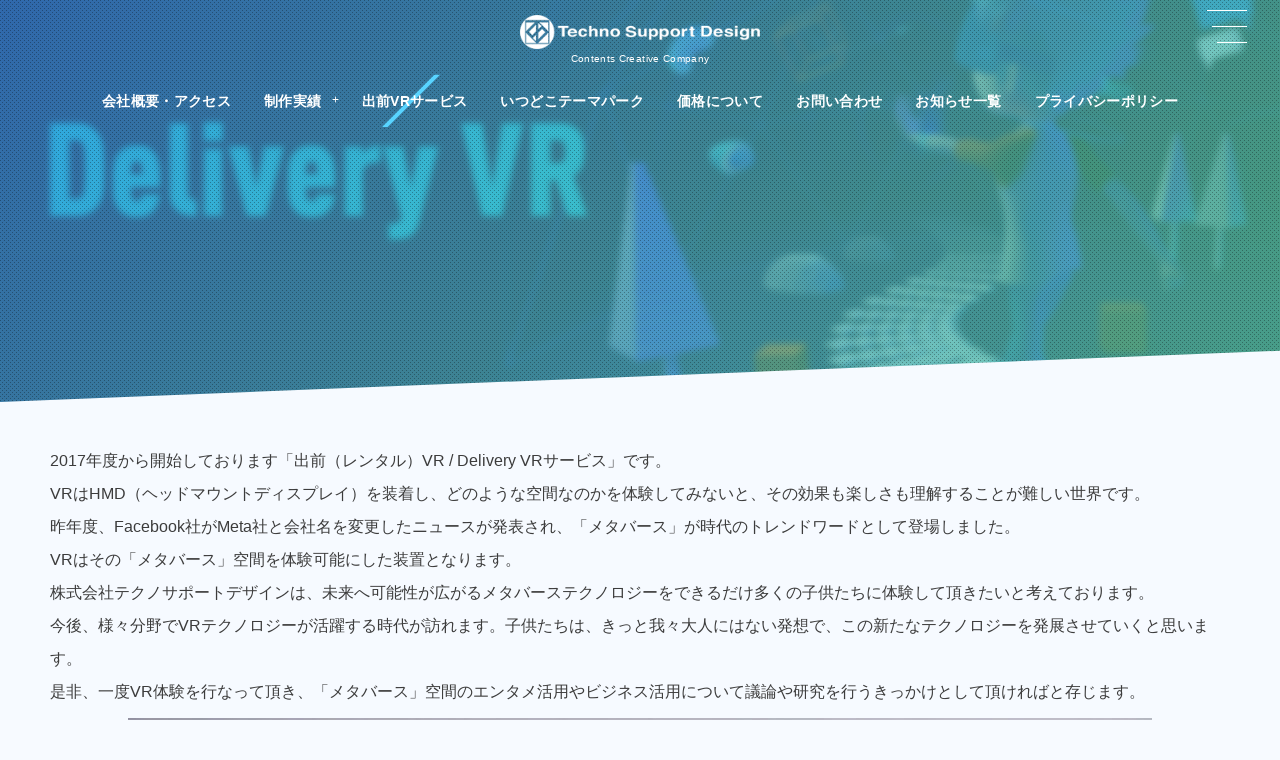

--- FILE ---
content_type: text/html; charset=UTF-8
request_url: https://t-s-d.jp/delivery-vr/
body_size: 112500
content:
<!DOCTYPE html><html lang="ja"><head prefix="og: http://ogp.me/ns# fb: http://ogp.me/ns/fb# article: http://ogp.me/ns/article#"><style>img.lazy{min-height:1px}</style><link href="https://t-s-d.jp/wp-content/plugins/w3-total-cache/pub/js/lazyload.min.js" as="script"><meta charset="utf-8" /><meta name="viewport" content="width=device-width,initial-scale=1,minimum-scale=1,user-scalable=yes" /><meta name="description" content="2017年度から開始しております「出前（レンタル）VR / Delivery VRサービス」です。VRはHMD（ヘッドマウントディスプレイ）を装着し、どのような空間なのかを体験してみないと、その効果も楽しさも理解することが難しい世界です。昨年度、Facebook社がMeta社と会社名を変更したニュースが発表され、「メタバース」が時代のトレンドワードとして登場しました。VRはその「メタバース」空間を体験可能にした装置となります。株式会社テクノサポートデザインは、未来へ可能性が広がるメタバーステクノロジーをできるだけ多くの子供たちに体験して頂きたいと考えております。今後、様々分野でVRテクノロジー..." /><meta property="og:title" content="出前VRサービス" /><meta property="og:type" content="article" /><meta property="og:url" content="https://t-s-d.jp/delivery-vr/" /><meta property="og:image" content="https://t-s-d.jp/wp-content/uploads/2022/04/Delivery_VR_image_icon.jpg" /><meta property="og:image:width" content="1200" /><meta property="og:image:height" content="612" /><meta property="og:description" content="2017年度から開始しております「出前（レンタル）VR / Delivery VRサービス」です。VRはHMD（ヘッドマウントディスプレイ）を装着し、どのような空間なのかを体験してみないと、その効果も楽しさも理解することが難しい世界です。昨年度、Facebook社がMeta社と会社名を変更したニュースが発表され、「メタバース」が時代のトレンドワードとして登場しました。VRはその「メタバース」空間を体験可能にした装置となります。株式会社テクノサポートデザインは、未来へ可能性が広がるメタバーステクノロジーをできるだけ多くの子供たちに体験して頂きたいと考えております。今後、様々分野でVRテクノロジー..." /><meta property="og:site_name" content="Techno Support Design" /><meta property="fb:app_id" content="874639009217983" /><meta name="twitter:card" content="summary_large_image" /><meta name="twitter:site" content="@digistateapps" /><link rel="canonical" href="https://t-s-d.jp/delivery-vr/" /><link rel="amphtml" href="https://t-s-d.jp/delivery-vr/amp/" /><title>出前VRサービス  |  Techno Support Design</title>
<meta name='robots' content='max-image-preview:large' />

<!-- Google Tag Manager for WordPress by gtm4wp.com -->
<script data-cfasync="false" data-pagespeed-no-defer>
	var gtm4wp_datalayer_name = "dataLayer";
	var dataLayer = dataLayer || [];
</script>
<!-- End Google Tag Manager for WordPress by gtm4wp.com --><link rel="dns-prefetch" href="//connect.facebook.net" /><link rel="dns-prefetch" href="//secure.gravatar.com" /><link rel="dns-prefetch" href="//api.pinterest.com" /><link rel="dns-prefetch" href="//jsoon.digitiminimi.com" /><link rel="dns-prefetch" href="//b.hatena.ne.jp" /><link rel="dns-prefetch" href="//platform.twitter.com" /><meta http-equiv="Last-Modified" content="Sun, 14 Apr. 2024 23:53:51 +0900" /><link rel='dns-prefetch' href='//ajax.googleapis.com' />
<link rel="alternate" type="application/rss+xml" title="TechnoSupportDesign &raquo; フィード" href="https://t-s-d.jp/feed/" />
<link rel="alternate" type="application/rss+xml" title="TechnoSupportDesign &raquo; コメントフィード" href="https://t-s-d.jp/comments/feed/" />
<link rel="alternate" title="oEmbed (JSON)" type="application/json+oembed" href="https://t-s-d.jp/wp-json/oembed/1.0/embed?url=https%3A%2F%2Ft-s-d.jp%2Fdelivery-vr%2F" />
<link rel="alternate" title="oEmbed (XML)" type="text/xml+oembed" href="https://t-s-d.jp/wp-json/oembed/1.0/embed?url=https%3A%2F%2Ft-s-d.jp%2Fdelivery-vr%2F&#038;format=xml" />
		<!-- This site uses the Google Analytics by MonsterInsights plugin v8.14.1 - Using Analytics tracking - https://www.monsterinsights.com/ -->
							<script src="//www.googletagmanager.com/gtag/js?id=G-BPMY2JCLWQ"  data-cfasync="false" data-wpfc-render="false" type="text/javascript" async></script>
			<script data-cfasync="false" data-wpfc-render="false" type="text/javascript">
				var mi_version = '8.14.1';
				var mi_track_user = true;
				var mi_no_track_reason = '';
				
								var disableStrs = [
										'ga-disable-G-BPMY2JCLWQ',
														];

				/* Function to detect opted out users */
				function __gtagTrackerIsOptedOut() {
					for (var index = 0; index < disableStrs.length; index++) {
						if (document.cookie.indexOf(disableStrs[index] + '=true') > -1) {
							return true;
						}
					}

					return false;
				}

				/* Disable tracking if the opt-out cookie exists. */
				if (__gtagTrackerIsOptedOut()) {
					for (var index = 0; index < disableStrs.length; index++) {
						window[disableStrs[index]] = true;
					}
				}

				/* Opt-out function */
				function __gtagTrackerOptout() {
					for (var index = 0; index < disableStrs.length; index++) {
						document.cookie = disableStrs[index] + '=true; expires=Thu, 31 Dec 2099 23:59:59 UTC; path=/';
						window[disableStrs[index]] = true;
					}
				}

				if ('undefined' === typeof gaOptout) {
					function gaOptout() {
						__gtagTrackerOptout();
					}
				}
								window.dataLayer = window.dataLayer || [];

				window.MonsterInsightsDualTracker = {
					helpers: {},
					trackers: {},
				};
				if (mi_track_user) {
					function __gtagDataLayer() {
						dataLayer.push(arguments);
					}

					function __gtagTracker(type, name, parameters) {
						if (!parameters) {
							parameters = {};
						}

						if (parameters.send_to) {
							__gtagDataLayer.apply(null, arguments);
							return;
						}

						if (type === 'event') {
														parameters.send_to = monsterinsights_frontend.v4_id;
							var hookName = name;
							if (typeof parameters['event_category'] !== 'undefined') {
								hookName = parameters['event_category'] + ':' + name;
							}

							if (typeof MonsterInsightsDualTracker.trackers[hookName] !== 'undefined') {
								MonsterInsightsDualTracker.trackers[hookName](parameters);
							} else {
								__gtagDataLayer('event', name, parameters);
							}
							
													} else {
							__gtagDataLayer.apply(null, arguments);
						}
					}

					__gtagTracker('js', new Date());
					__gtagTracker('set', {
						'developer_id.dZGIzZG': true,
											});
										__gtagTracker('config', 'G-BPMY2JCLWQ', {"forceSSL":"true","link_attribution":"true"} );
															window.gtag = __gtagTracker;										(function () {
						/* https://developers.google.com/analytics/devguides/collection/analyticsjs/ */
						/* ga and __gaTracker compatibility shim. */
						var noopfn = function () {
							return null;
						};
						var newtracker = function () {
							return new Tracker();
						};
						var Tracker = function () {
							return null;
						};
						var p = Tracker.prototype;
						p.get = noopfn;
						p.set = noopfn;
						p.send = function () {
							var args = Array.prototype.slice.call(arguments);
							args.unshift('send');
							__gaTracker.apply(null, args);
						};
						var __gaTracker = function () {
							var len = arguments.length;
							if (len === 0) {
								return;
							}
							var f = arguments[len - 1];
							if (typeof f !== 'object' || f === null || typeof f.hitCallback !== 'function') {
								if ('send' === arguments[0]) {
									var hitConverted, hitObject = false, action;
									if ('event' === arguments[1]) {
										if ('undefined' !== typeof arguments[3]) {
											hitObject = {
												'eventAction': arguments[3],
												'eventCategory': arguments[2],
												'eventLabel': arguments[4],
												'value': arguments[5] ? arguments[5] : 1,
											}
										}
									}
									if ('pageview' === arguments[1]) {
										if ('undefined' !== typeof arguments[2]) {
											hitObject = {
												'eventAction': 'page_view',
												'page_path': arguments[2],
											}
										}
									}
									if (typeof arguments[2] === 'object') {
										hitObject = arguments[2];
									}
									if (typeof arguments[5] === 'object') {
										Object.assign(hitObject, arguments[5]);
									}
									if ('undefined' !== typeof arguments[1].hitType) {
										hitObject = arguments[1];
										if ('pageview' === hitObject.hitType) {
											hitObject.eventAction = 'page_view';
										}
									}
									if (hitObject) {
										action = 'timing' === arguments[1].hitType ? 'timing_complete' : hitObject.eventAction;
										hitConverted = mapArgs(hitObject);
										__gtagTracker('event', action, hitConverted);
									}
								}
								return;
							}

							function mapArgs(args) {
								var arg, hit = {};
								var gaMap = {
									'eventCategory': 'event_category',
									'eventAction': 'event_action',
									'eventLabel': 'event_label',
									'eventValue': 'event_value',
									'nonInteraction': 'non_interaction',
									'timingCategory': 'event_category',
									'timingVar': 'name',
									'timingValue': 'value',
									'timingLabel': 'event_label',
									'page': 'page_path',
									'location': 'page_location',
									'title': 'page_title',
								};
								for (arg in args) {
																		if (!(!args.hasOwnProperty(arg) || !gaMap.hasOwnProperty(arg))) {
										hit[gaMap[arg]] = args[arg];
									} else {
										hit[arg] = args[arg];
									}
								}
								return hit;
							}

							try {
								f.hitCallback();
							} catch (ex) {
							}
						};
						__gaTracker.create = newtracker;
						__gaTracker.getByName = newtracker;
						__gaTracker.getAll = function () {
							return [];
						};
						__gaTracker.remove = noopfn;
						__gaTracker.loaded = true;
						window['__gaTracker'] = __gaTracker;
					})();
									} else {
										console.log("");
					(function () {
						function __gtagTracker() {
							return null;
						}

						window['__gtagTracker'] = __gtagTracker;
						window['gtag'] = __gtagTracker;
					})();
									}
			</script>
				<!-- / Google Analytics by MonsterInsights -->
		<style id='wp-img-auto-sizes-contain-inline-css' type='text/css'>
img:is([sizes=auto i],[sizes^="auto," i]){contain-intrinsic-size:3000px 1500px}
/*# sourceURL=wp-img-auto-sizes-contain-inline-css */
</style>
<style id='wp-block-heading-inline-css' type='text/css'>
h1:where(.wp-block-heading).has-background,h2:where(.wp-block-heading).has-background,h3:where(.wp-block-heading).has-background,h4:where(.wp-block-heading).has-background,h5:where(.wp-block-heading).has-background,h6:where(.wp-block-heading).has-background{padding:1.25em 2.375em}h1.has-text-align-left[style*=writing-mode]:where([style*=vertical-lr]),h1.has-text-align-right[style*=writing-mode]:where([style*=vertical-rl]),h2.has-text-align-left[style*=writing-mode]:where([style*=vertical-lr]),h2.has-text-align-right[style*=writing-mode]:where([style*=vertical-rl]),h3.has-text-align-left[style*=writing-mode]:where([style*=vertical-lr]),h3.has-text-align-right[style*=writing-mode]:where([style*=vertical-rl]),h4.has-text-align-left[style*=writing-mode]:where([style*=vertical-lr]),h4.has-text-align-right[style*=writing-mode]:where([style*=vertical-rl]),h5.has-text-align-left[style*=writing-mode]:where([style*=vertical-lr]),h5.has-text-align-right[style*=writing-mode]:where([style*=vertical-rl]),h6.has-text-align-left[style*=writing-mode]:where([style*=vertical-lr]),h6.has-text-align-right[style*=writing-mode]:where([style*=vertical-rl]){rotate:180deg}
/*# sourceURL=https://t-s-d.jp/wp-includes/blocks/heading/style.min.css */
</style>
<style id='wp-block-paragraph-inline-css' type='text/css'>
.is-small-text{font-size:.875em}.is-regular-text{font-size:1em}.is-large-text{font-size:2.25em}.is-larger-text{font-size:3em}.has-drop-cap:not(:focus):first-letter{float:left;font-size:8.4em;font-style:normal;font-weight:100;line-height:.68;margin:.05em .1em 0 0;text-transform:uppercase}body.rtl .has-drop-cap:not(:focus):first-letter{float:none;margin-left:.1em}p.has-drop-cap.has-background{overflow:hidden}:root :where(p.has-background){padding:1.25em 2.375em}:where(p.has-text-color:not(.has-link-color)) a{color:inherit}p.has-text-align-left[style*="writing-mode:vertical-lr"],p.has-text-align-right[style*="writing-mode:vertical-rl"]{rotate:180deg}
/*# sourceURL=https://t-s-d.jp/wp-includes/blocks/paragraph/style.min.css */
</style>
<style id='wp-block-library-inline-css' type='text/css'>
:root{--wp-block-synced-color:#7a00df;--wp-block-synced-color--rgb:122,0,223;--wp-bound-block-color:var(--wp-block-synced-color);--wp-editor-canvas-background:#ddd;--wp-admin-theme-color:#007cba;--wp-admin-theme-color--rgb:0,124,186;--wp-admin-theme-color-darker-10:#006ba1;--wp-admin-theme-color-darker-10--rgb:0,107,160.5;--wp-admin-theme-color-darker-20:#005a87;--wp-admin-theme-color-darker-20--rgb:0,90,135;--wp-admin-border-width-focus:2px}@media (min-resolution:192dpi){:root{--wp-admin-border-width-focus:1.5px}}.wp-element-button{cursor:pointer}:root .has-very-light-gray-background-color{background-color:#eee}:root .has-very-dark-gray-background-color{background-color:#313131}:root .has-very-light-gray-color{color:#eee}:root .has-very-dark-gray-color{color:#313131}:root .has-vivid-green-cyan-to-vivid-cyan-blue-gradient-background{background:linear-gradient(135deg,#00d084,#0693e3)}:root .has-purple-crush-gradient-background{background:linear-gradient(135deg,#34e2e4,#4721fb 50%,#ab1dfe)}:root .has-hazy-dawn-gradient-background{background:linear-gradient(135deg,#faaca8,#dad0ec)}:root .has-subdued-olive-gradient-background{background:linear-gradient(135deg,#fafae1,#67a671)}:root .has-atomic-cream-gradient-background{background:linear-gradient(135deg,#fdd79a,#004a59)}:root .has-nightshade-gradient-background{background:linear-gradient(135deg,#330968,#31cdcf)}:root .has-midnight-gradient-background{background:linear-gradient(135deg,#020381,#2874fc)}:root{--wp--preset--font-size--normal:16px;--wp--preset--font-size--huge:42px}.has-regular-font-size{font-size:1em}.has-larger-font-size{font-size:2.625em}.has-normal-font-size{font-size:var(--wp--preset--font-size--normal)}.has-huge-font-size{font-size:var(--wp--preset--font-size--huge)}.has-text-align-center{text-align:center}.has-text-align-left{text-align:left}.has-text-align-right{text-align:right}.has-fit-text{white-space:nowrap!important}#end-resizable-editor-section{display:none}.aligncenter{clear:both}.items-justified-left{justify-content:flex-start}.items-justified-center{justify-content:center}.items-justified-right{justify-content:flex-end}.items-justified-space-between{justify-content:space-between}.screen-reader-text{border:0;clip-path:inset(50%);height:1px;margin:-1px;overflow:hidden;padding:0;position:absolute;width:1px;word-wrap:normal!important}.screen-reader-text:focus{background-color:#ddd;clip-path:none;color:#444;display:block;font-size:1em;height:auto;left:5px;line-height:normal;padding:15px 23px 14px;text-decoration:none;top:5px;width:auto;z-index:100000}html :where(.has-border-color){border-style:solid}html :where([style*=border-top-color]){border-top-style:solid}html :where([style*=border-right-color]){border-right-style:solid}html :where([style*=border-bottom-color]){border-bottom-style:solid}html :where([style*=border-left-color]){border-left-style:solid}html :where([style*=border-width]){border-style:solid}html :where([style*=border-top-width]){border-top-style:solid}html :where([style*=border-right-width]){border-right-style:solid}html :where([style*=border-bottom-width]){border-bottom-style:solid}html :where([style*=border-left-width]){border-left-style:solid}html :where(img[class*=wp-image-]){height:auto;max-width:100%}:where(figure){margin:0 0 1em}html :where(.is-position-sticky){--wp-admin--admin-bar--position-offset:var(--wp-admin--admin-bar--height,0px)}@media screen and (max-width:600px){html :where(.is-position-sticky){--wp-admin--admin-bar--position-offset:0px}}

/*# sourceURL=wp-block-library-inline-css */
</style><style id='wp-block-gallery-inline-css' type='text/css'>
.blocks-gallery-grid:not(.has-nested-images),.wp-block-gallery:not(.has-nested-images){display:flex;flex-wrap:wrap;list-style-type:none;margin:0;padding:0}.blocks-gallery-grid:not(.has-nested-images) .blocks-gallery-image,.blocks-gallery-grid:not(.has-nested-images) .blocks-gallery-item,.wp-block-gallery:not(.has-nested-images) .blocks-gallery-image,.wp-block-gallery:not(.has-nested-images) .blocks-gallery-item{display:flex;flex-direction:column;flex-grow:1;justify-content:center;margin:0 1em 1em 0;position:relative;width:calc(50% - 1em)}.blocks-gallery-grid:not(.has-nested-images) .blocks-gallery-image:nth-of-type(2n),.blocks-gallery-grid:not(.has-nested-images) .blocks-gallery-item:nth-of-type(2n),.wp-block-gallery:not(.has-nested-images) .blocks-gallery-image:nth-of-type(2n),.wp-block-gallery:not(.has-nested-images) .blocks-gallery-item:nth-of-type(2n){margin-right:0}.blocks-gallery-grid:not(.has-nested-images) .blocks-gallery-image figure,.blocks-gallery-grid:not(.has-nested-images) .blocks-gallery-item figure,.wp-block-gallery:not(.has-nested-images) .blocks-gallery-image figure,.wp-block-gallery:not(.has-nested-images) .blocks-gallery-item figure{align-items:flex-end;display:flex;height:100%;justify-content:flex-start;margin:0}.blocks-gallery-grid:not(.has-nested-images) .blocks-gallery-image img,.blocks-gallery-grid:not(.has-nested-images) .blocks-gallery-item img,.wp-block-gallery:not(.has-nested-images) .blocks-gallery-image img,.wp-block-gallery:not(.has-nested-images) .blocks-gallery-item img{display:block;height:auto;max-width:100%;width:auto}.blocks-gallery-grid:not(.has-nested-images) .blocks-gallery-image figcaption,.blocks-gallery-grid:not(.has-nested-images) .blocks-gallery-item figcaption,.wp-block-gallery:not(.has-nested-images) .blocks-gallery-image figcaption,.wp-block-gallery:not(.has-nested-images) .blocks-gallery-item figcaption{background:linear-gradient(0deg,#000000b3,#0000004d 70%,#0000);bottom:0;box-sizing:border-box;color:#fff;font-size:.8em;margin:0;max-height:100%;overflow:auto;padding:3em .77em .7em;position:absolute;text-align:center;width:100%;z-index:2}.blocks-gallery-grid:not(.has-nested-images) .blocks-gallery-image figcaption img,.blocks-gallery-grid:not(.has-nested-images) .blocks-gallery-item figcaption img,.wp-block-gallery:not(.has-nested-images) .blocks-gallery-image figcaption img,.wp-block-gallery:not(.has-nested-images) .blocks-gallery-item figcaption img{display:inline}.blocks-gallery-grid:not(.has-nested-images) figcaption,.wp-block-gallery:not(.has-nested-images) figcaption{flex-grow:1}.blocks-gallery-grid:not(.has-nested-images).is-cropped .blocks-gallery-image a,.blocks-gallery-grid:not(.has-nested-images).is-cropped .blocks-gallery-image img,.blocks-gallery-grid:not(.has-nested-images).is-cropped .blocks-gallery-item a,.blocks-gallery-grid:not(.has-nested-images).is-cropped .blocks-gallery-item img,.wp-block-gallery:not(.has-nested-images).is-cropped .blocks-gallery-image a,.wp-block-gallery:not(.has-nested-images).is-cropped .blocks-gallery-image img,.wp-block-gallery:not(.has-nested-images).is-cropped .blocks-gallery-item a,.wp-block-gallery:not(.has-nested-images).is-cropped .blocks-gallery-item img{flex:1;height:100%;object-fit:cover;width:100%}.blocks-gallery-grid:not(.has-nested-images).columns-1 .blocks-gallery-image,.blocks-gallery-grid:not(.has-nested-images).columns-1 .blocks-gallery-item,.wp-block-gallery:not(.has-nested-images).columns-1 .blocks-gallery-image,.wp-block-gallery:not(.has-nested-images).columns-1 .blocks-gallery-item{margin-right:0;width:100%}@media (min-width:600px){.blocks-gallery-grid:not(.has-nested-images).columns-3 .blocks-gallery-image,.blocks-gallery-grid:not(.has-nested-images).columns-3 .blocks-gallery-item,.wp-block-gallery:not(.has-nested-images).columns-3 .blocks-gallery-image,.wp-block-gallery:not(.has-nested-images).columns-3 .blocks-gallery-item{margin-right:1em;width:calc(33.33333% - .66667em)}.blocks-gallery-grid:not(.has-nested-images).columns-4 .blocks-gallery-image,.blocks-gallery-grid:not(.has-nested-images).columns-4 .blocks-gallery-item,.wp-block-gallery:not(.has-nested-images).columns-4 .blocks-gallery-image,.wp-block-gallery:not(.has-nested-images).columns-4 .blocks-gallery-item{margin-right:1em;width:calc(25% - .75em)}.blocks-gallery-grid:not(.has-nested-images).columns-5 .blocks-gallery-image,.blocks-gallery-grid:not(.has-nested-images).columns-5 .blocks-gallery-item,.wp-block-gallery:not(.has-nested-images).columns-5 .blocks-gallery-image,.wp-block-gallery:not(.has-nested-images).columns-5 .blocks-gallery-item{margin-right:1em;width:calc(20% - .8em)}.blocks-gallery-grid:not(.has-nested-images).columns-6 .blocks-gallery-image,.blocks-gallery-grid:not(.has-nested-images).columns-6 .blocks-gallery-item,.wp-block-gallery:not(.has-nested-images).columns-6 .blocks-gallery-image,.wp-block-gallery:not(.has-nested-images).columns-6 .blocks-gallery-item{margin-right:1em;width:calc(16.66667% - .83333em)}.blocks-gallery-grid:not(.has-nested-images).columns-7 .blocks-gallery-image,.blocks-gallery-grid:not(.has-nested-images).columns-7 .blocks-gallery-item,.wp-block-gallery:not(.has-nested-images).columns-7 .blocks-gallery-image,.wp-block-gallery:not(.has-nested-images).columns-7 .blocks-gallery-item{margin-right:1em;width:calc(14.28571% - .85714em)}.blocks-gallery-grid:not(.has-nested-images).columns-8 .blocks-gallery-image,.blocks-gallery-grid:not(.has-nested-images).columns-8 .blocks-gallery-item,.wp-block-gallery:not(.has-nested-images).columns-8 .blocks-gallery-image,.wp-block-gallery:not(.has-nested-images).columns-8 .blocks-gallery-item{margin-right:1em;width:calc(12.5% - .875em)}.blocks-gallery-grid:not(.has-nested-images).columns-1 .blocks-gallery-image:nth-of-type(1n),.blocks-gallery-grid:not(.has-nested-images).columns-1 .blocks-gallery-item:nth-of-type(1n),.blocks-gallery-grid:not(.has-nested-images).columns-2 .blocks-gallery-image:nth-of-type(2n),.blocks-gallery-grid:not(.has-nested-images).columns-2 .blocks-gallery-item:nth-of-type(2n),.blocks-gallery-grid:not(.has-nested-images).columns-3 .blocks-gallery-image:nth-of-type(3n),.blocks-gallery-grid:not(.has-nested-images).columns-3 .blocks-gallery-item:nth-of-type(3n),.blocks-gallery-grid:not(.has-nested-images).columns-4 .blocks-gallery-image:nth-of-type(4n),.blocks-gallery-grid:not(.has-nested-images).columns-4 .blocks-gallery-item:nth-of-type(4n),.blocks-gallery-grid:not(.has-nested-images).columns-5 .blocks-gallery-image:nth-of-type(5n),.blocks-gallery-grid:not(.has-nested-images).columns-5 .blocks-gallery-item:nth-of-type(5n),.blocks-gallery-grid:not(.has-nested-images).columns-6 .blocks-gallery-image:nth-of-type(6n),.blocks-gallery-grid:not(.has-nested-images).columns-6 .blocks-gallery-item:nth-of-type(6n),.blocks-gallery-grid:not(.has-nested-images).columns-7 .blocks-gallery-image:nth-of-type(7n),.blocks-gallery-grid:not(.has-nested-images).columns-7 .blocks-gallery-item:nth-of-type(7n),.blocks-gallery-grid:not(.has-nested-images).columns-8 .blocks-gallery-image:nth-of-type(8n),.blocks-gallery-grid:not(.has-nested-images).columns-8 .blocks-gallery-item:nth-of-type(8n),.wp-block-gallery:not(.has-nested-images).columns-1 .blocks-gallery-image:nth-of-type(1n),.wp-block-gallery:not(.has-nested-images).columns-1 .blocks-gallery-item:nth-of-type(1n),.wp-block-gallery:not(.has-nested-images).columns-2 .blocks-gallery-image:nth-of-type(2n),.wp-block-gallery:not(.has-nested-images).columns-2 .blocks-gallery-item:nth-of-type(2n),.wp-block-gallery:not(.has-nested-images).columns-3 .blocks-gallery-image:nth-of-type(3n),.wp-block-gallery:not(.has-nested-images).columns-3 .blocks-gallery-item:nth-of-type(3n),.wp-block-gallery:not(.has-nested-images).columns-4 .blocks-gallery-image:nth-of-type(4n),.wp-block-gallery:not(.has-nested-images).columns-4 .blocks-gallery-item:nth-of-type(4n),.wp-block-gallery:not(.has-nested-images).columns-5 .blocks-gallery-image:nth-of-type(5n),.wp-block-gallery:not(.has-nested-images).columns-5 .blocks-gallery-item:nth-of-type(5n),.wp-block-gallery:not(.has-nested-images).columns-6 .blocks-gallery-image:nth-of-type(6n),.wp-block-gallery:not(.has-nested-images).columns-6 .blocks-gallery-item:nth-of-type(6n),.wp-block-gallery:not(.has-nested-images).columns-7 .blocks-gallery-image:nth-of-type(7n),.wp-block-gallery:not(.has-nested-images).columns-7 .blocks-gallery-item:nth-of-type(7n),.wp-block-gallery:not(.has-nested-images).columns-8 .blocks-gallery-image:nth-of-type(8n),.wp-block-gallery:not(.has-nested-images).columns-8 .blocks-gallery-item:nth-of-type(8n){margin-right:0}}.blocks-gallery-grid:not(.has-nested-images) .blocks-gallery-image:last-child,.blocks-gallery-grid:not(.has-nested-images) .blocks-gallery-item:last-child,.wp-block-gallery:not(.has-nested-images) .blocks-gallery-image:last-child,.wp-block-gallery:not(.has-nested-images) .blocks-gallery-item:last-child{margin-right:0}.blocks-gallery-grid:not(.has-nested-images).alignleft,.blocks-gallery-grid:not(.has-nested-images).alignright,.wp-block-gallery:not(.has-nested-images).alignleft,.wp-block-gallery:not(.has-nested-images).alignright{max-width:420px;width:100%}.blocks-gallery-grid:not(.has-nested-images).aligncenter .blocks-gallery-item figure,.wp-block-gallery:not(.has-nested-images).aligncenter .blocks-gallery-item figure{justify-content:center}.wp-block-gallery:not(.is-cropped) .blocks-gallery-item{align-self:flex-start}figure.wp-block-gallery.has-nested-images{align-items:normal}.wp-block-gallery.has-nested-images figure.wp-block-image:not(#individual-image){margin:0;width:calc(50% - var(--wp--style--unstable-gallery-gap, 16px)/2)}.wp-block-gallery.has-nested-images figure.wp-block-image{box-sizing:border-box;display:flex;flex-direction:column;flex-grow:1;justify-content:center;max-width:100%;position:relative}.wp-block-gallery.has-nested-images figure.wp-block-image>a,.wp-block-gallery.has-nested-images figure.wp-block-image>div{flex-direction:column;flex-grow:1;margin:0}.wp-block-gallery.has-nested-images figure.wp-block-image img{display:block;height:auto;max-width:100%!important;width:auto}.wp-block-gallery.has-nested-images figure.wp-block-image figcaption,.wp-block-gallery.has-nested-images figure.wp-block-image:has(figcaption):before{bottom:0;left:0;max-height:100%;position:absolute;right:0}.wp-block-gallery.has-nested-images figure.wp-block-image:has(figcaption):before{backdrop-filter:blur(3px);content:"";height:100%;-webkit-mask-image:linear-gradient(0deg,#000 20%,#0000);mask-image:linear-gradient(0deg,#000 20%,#0000);max-height:40%;pointer-events:none}.wp-block-gallery.has-nested-images figure.wp-block-image figcaption{box-sizing:border-box;color:#fff;font-size:13px;margin:0;overflow:auto;padding:1em;text-align:center;text-shadow:0 0 1.5px #000}.wp-block-gallery.has-nested-images figure.wp-block-image figcaption::-webkit-scrollbar{height:12px;width:12px}.wp-block-gallery.has-nested-images figure.wp-block-image figcaption::-webkit-scrollbar-track{background-color:initial}.wp-block-gallery.has-nested-images figure.wp-block-image figcaption::-webkit-scrollbar-thumb{background-clip:padding-box;background-color:initial;border:3px solid #0000;border-radius:8px}.wp-block-gallery.has-nested-images figure.wp-block-image figcaption:focus-within::-webkit-scrollbar-thumb,.wp-block-gallery.has-nested-images figure.wp-block-image figcaption:focus::-webkit-scrollbar-thumb,.wp-block-gallery.has-nested-images figure.wp-block-image figcaption:hover::-webkit-scrollbar-thumb{background-color:#fffc}.wp-block-gallery.has-nested-images figure.wp-block-image figcaption{scrollbar-color:#0000 #0000;scrollbar-gutter:stable both-edges;scrollbar-width:thin}.wp-block-gallery.has-nested-images figure.wp-block-image figcaption:focus,.wp-block-gallery.has-nested-images figure.wp-block-image figcaption:focus-within,.wp-block-gallery.has-nested-images figure.wp-block-image figcaption:hover{scrollbar-color:#fffc #0000}.wp-block-gallery.has-nested-images figure.wp-block-image figcaption{will-change:transform}@media (hover:none){.wp-block-gallery.has-nested-images figure.wp-block-image figcaption{scrollbar-color:#fffc #0000}}.wp-block-gallery.has-nested-images figure.wp-block-image figcaption{background:linear-gradient(0deg,#0006,#0000)}.wp-block-gallery.has-nested-images figure.wp-block-image figcaption img{display:inline}.wp-block-gallery.has-nested-images figure.wp-block-image figcaption a{color:inherit}.wp-block-gallery.has-nested-images figure.wp-block-image.has-custom-border img{box-sizing:border-box}.wp-block-gallery.has-nested-images figure.wp-block-image.has-custom-border>a,.wp-block-gallery.has-nested-images figure.wp-block-image.has-custom-border>div,.wp-block-gallery.has-nested-images figure.wp-block-image.is-style-rounded>a,.wp-block-gallery.has-nested-images figure.wp-block-image.is-style-rounded>div{flex:1 1 auto}.wp-block-gallery.has-nested-images figure.wp-block-image.has-custom-border figcaption,.wp-block-gallery.has-nested-images figure.wp-block-image.is-style-rounded figcaption{background:none;color:inherit;flex:initial;margin:0;padding:10px 10px 9px;position:relative;text-shadow:none}.wp-block-gallery.has-nested-images figure.wp-block-image.has-custom-border:before,.wp-block-gallery.has-nested-images figure.wp-block-image.is-style-rounded:before{content:none}.wp-block-gallery.has-nested-images figcaption{flex-basis:100%;flex-grow:1;text-align:center}.wp-block-gallery.has-nested-images:not(.is-cropped) figure.wp-block-image:not(#individual-image){margin-bottom:auto;margin-top:0}.wp-block-gallery.has-nested-images.is-cropped figure.wp-block-image:not(#individual-image){align-self:inherit}.wp-block-gallery.has-nested-images.is-cropped figure.wp-block-image:not(#individual-image)>a,.wp-block-gallery.has-nested-images.is-cropped figure.wp-block-image:not(#individual-image)>div:not(.components-drop-zone){display:flex}.wp-block-gallery.has-nested-images.is-cropped figure.wp-block-image:not(#individual-image) a,.wp-block-gallery.has-nested-images.is-cropped figure.wp-block-image:not(#individual-image) img{flex:1 0 0%;height:100%;object-fit:cover;width:100%}.wp-block-gallery.has-nested-images.columns-1 figure.wp-block-image:not(#individual-image){width:100%}@media (min-width:600px){.wp-block-gallery.has-nested-images.columns-3 figure.wp-block-image:not(#individual-image){width:calc(33.33333% - var(--wp--style--unstable-gallery-gap, 16px)*.66667)}.wp-block-gallery.has-nested-images.columns-4 figure.wp-block-image:not(#individual-image){width:calc(25% - var(--wp--style--unstable-gallery-gap, 16px)*.75)}.wp-block-gallery.has-nested-images.columns-5 figure.wp-block-image:not(#individual-image){width:calc(20% - var(--wp--style--unstable-gallery-gap, 16px)*.8)}.wp-block-gallery.has-nested-images.columns-6 figure.wp-block-image:not(#individual-image){width:calc(16.66667% - var(--wp--style--unstable-gallery-gap, 16px)*.83333)}.wp-block-gallery.has-nested-images.columns-7 figure.wp-block-image:not(#individual-image){width:calc(14.28571% - var(--wp--style--unstable-gallery-gap, 16px)*.85714)}.wp-block-gallery.has-nested-images.columns-8 figure.wp-block-image:not(#individual-image){width:calc(12.5% - var(--wp--style--unstable-gallery-gap, 16px)*.875)}.wp-block-gallery.has-nested-images.columns-default figure.wp-block-image:not(#individual-image){width:calc(33.33% - var(--wp--style--unstable-gallery-gap, 16px)*.66667)}.wp-block-gallery.has-nested-images.columns-default figure.wp-block-image:not(#individual-image):first-child:nth-last-child(2),.wp-block-gallery.has-nested-images.columns-default figure.wp-block-image:not(#individual-image):first-child:nth-last-child(2)~figure.wp-block-image:not(#individual-image){width:calc(50% - var(--wp--style--unstable-gallery-gap, 16px)*.5)}.wp-block-gallery.has-nested-images.columns-default figure.wp-block-image:not(#individual-image):first-child:last-child{width:100%}}.wp-block-gallery.has-nested-images.alignleft,.wp-block-gallery.has-nested-images.alignright{max-width:420px;width:100%}.wp-block-gallery.has-nested-images.aligncenter{justify-content:center}
/*# sourceURL=https://t-s-d.jp/wp-includes/blocks/gallery/style.min.css */
</style>
<style id='wp-block-image-inline-css' type='text/css'>
.wp-block-image>a,.wp-block-image>figure>a{display:inline-block}.wp-block-image img{box-sizing:border-box;height:auto;max-width:100%;vertical-align:bottom}@media not (prefers-reduced-motion){.wp-block-image img.hide{visibility:hidden}.wp-block-image img.show{animation:show-content-image .4s}}.wp-block-image[style*=border-radius] img,.wp-block-image[style*=border-radius]>a{border-radius:inherit}.wp-block-image.has-custom-border img{box-sizing:border-box}.wp-block-image.aligncenter{text-align:center}.wp-block-image.alignfull>a,.wp-block-image.alignwide>a{width:100%}.wp-block-image.alignfull img,.wp-block-image.alignwide img{height:auto;width:100%}.wp-block-image .aligncenter,.wp-block-image .alignleft,.wp-block-image .alignright,.wp-block-image.aligncenter,.wp-block-image.alignleft,.wp-block-image.alignright{display:table}.wp-block-image .aligncenter>figcaption,.wp-block-image .alignleft>figcaption,.wp-block-image .alignright>figcaption,.wp-block-image.aligncenter>figcaption,.wp-block-image.alignleft>figcaption,.wp-block-image.alignright>figcaption{caption-side:bottom;display:table-caption}.wp-block-image .alignleft{float:left;margin:.5em 1em .5em 0}.wp-block-image .alignright{float:right;margin:.5em 0 .5em 1em}.wp-block-image .aligncenter{margin-left:auto;margin-right:auto}.wp-block-image :where(figcaption){margin-bottom:1em;margin-top:.5em}.wp-block-image.is-style-circle-mask img{border-radius:9999px}@supports ((-webkit-mask-image:none) or (mask-image:none)) or (-webkit-mask-image:none){.wp-block-image.is-style-circle-mask img{border-radius:0;-webkit-mask-image:url('data:image/svg+xml;utf8,<svg viewBox="0 0 100 100" xmlns="http://www.w3.org/2000/svg"><circle cx="50" cy="50" r="50"/></svg>');mask-image:url('data:image/svg+xml;utf8,<svg viewBox="0 0 100 100" xmlns="http://www.w3.org/2000/svg"><circle cx="50" cy="50" r="50"/></svg>');mask-mode:alpha;-webkit-mask-position:center;mask-position:center;-webkit-mask-repeat:no-repeat;mask-repeat:no-repeat;-webkit-mask-size:contain;mask-size:contain}}:root :where(.wp-block-image.is-style-rounded img,.wp-block-image .is-style-rounded img){border-radius:9999px}.wp-block-image figure{margin:0}.wp-lightbox-container{display:flex;flex-direction:column;position:relative}.wp-lightbox-container img{cursor:zoom-in}.wp-lightbox-container img:hover+button{opacity:1}.wp-lightbox-container button{align-items:center;backdrop-filter:blur(16px) saturate(180%);background-color:#5a5a5a40;border:none;border-radius:4px;cursor:zoom-in;display:flex;height:20px;justify-content:center;opacity:0;padding:0;position:absolute;right:16px;text-align:center;top:16px;width:20px;z-index:100}@media not (prefers-reduced-motion){.wp-lightbox-container button{transition:opacity .2s ease}}.wp-lightbox-container button:focus-visible{outline:3px auto #5a5a5a40;outline:3px auto -webkit-focus-ring-color;outline-offset:3px}.wp-lightbox-container button:hover{cursor:pointer;opacity:1}.wp-lightbox-container button:focus{opacity:1}.wp-lightbox-container button:focus,.wp-lightbox-container button:hover,.wp-lightbox-container button:not(:hover):not(:active):not(.has-background){background-color:#5a5a5a40;border:none}.wp-lightbox-overlay{box-sizing:border-box;cursor:zoom-out;height:100vh;left:0;overflow:hidden;position:fixed;top:0;visibility:hidden;width:100%;z-index:100000}.wp-lightbox-overlay .close-button{align-items:center;cursor:pointer;display:flex;justify-content:center;min-height:40px;min-width:40px;padding:0;position:absolute;right:calc(env(safe-area-inset-right) + 16px);top:calc(env(safe-area-inset-top) + 16px);z-index:5000000}.wp-lightbox-overlay .close-button:focus,.wp-lightbox-overlay .close-button:hover,.wp-lightbox-overlay .close-button:not(:hover):not(:active):not(.has-background){background:none;border:none}.wp-lightbox-overlay .lightbox-image-container{height:var(--wp--lightbox-container-height);left:50%;overflow:hidden;position:absolute;top:50%;transform:translate(-50%,-50%);transform-origin:top left;width:var(--wp--lightbox-container-width);z-index:9999999999}.wp-lightbox-overlay .wp-block-image{align-items:center;box-sizing:border-box;display:flex;height:100%;justify-content:center;margin:0;position:relative;transform-origin:0 0;width:100%;z-index:3000000}.wp-lightbox-overlay .wp-block-image img{height:var(--wp--lightbox-image-height);min-height:var(--wp--lightbox-image-height);min-width:var(--wp--lightbox-image-width);width:var(--wp--lightbox-image-width)}.wp-lightbox-overlay .wp-block-image figcaption{display:none}.wp-lightbox-overlay button{background:none;border:none}.wp-lightbox-overlay .scrim{background-color:#fff;height:100%;opacity:.9;position:absolute;width:100%;z-index:2000000}.wp-lightbox-overlay.active{visibility:visible}@media not (prefers-reduced-motion){.wp-lightbox-overlay.active{animation:turn-on-visibility .25s both}.wp-lightbox-overlay.active img{animation:turn-on-visibility .35s both}.wp-lightbox-overlay.show-closing-animation:not(.active){animation:turn-off-visibility .35s both}.wp-lightbox-overlay.show-closing-animation:not(.active) img{animation:turn-off-visibility .25s both}.wp-lightbox-overlay.zoom.active{animation:none;opacity:1;visibility:visible}.wp-lightbox-overlay.zoom.active .lightbox-image-container{animation:lightbox-zoom-in .4s}.wp-lightbox-overlay.zoom.active .lightbox-image-container img{animation:none}.wp-lightbox-overlay.zoom.active .scrim{animation:turn-on-visibility .4s forwards}.wp-lightbox-overlay.zoom.show-closing-animation:not(.active){animation:none}.wp-lightbox-overlay.zoom.show-closing-animation:not(.active) .lightbox-image-container{animation:lightbox-zoom-out .4s}.wp-lightbox-overlay.zoom.show-closing-animation:not(.active) .lightbox-image-container img{animation:none}.wp-lightbox-overlay.zoom.show-closing-animation:not(.active) .scrim{animation:turn-off-visibility .4s forwards}}@keyframes show-content-image{0%{visibility:hidden}99%{visibility:hidden}to{visibility:visible}}@keyframes turn-on-visibility{0%{opacity:0}to{opacity:1}}@keyframes turn-off-visibility{0%{opacity:1;visibility:visible}99%{opacity:0;visibility:visible}to{opacity:0;visibility:hidden}}@keyframes lightbox-zoom-in{0%{transform:translate(calc((-100vw + var(--wp--lightbox-scrollbar-width))/2 + var(--wp--lightbox-initial-left-position)),calc(-50vh + var(--wp--lightbox-initial-top-position))) scale(var(--wp--lightbox-scale))}to{transform:translate(-50%,-50%) scale(1)}}@keyframes lightbox-zoom-out{0%{transform:translate(-50%,-50%) scale(1);visibility:visible}99%{visibility:visible}to{transform:translate(calc((-100vw + var(--wp--lightbox-scrollbar-width))/2 + var(--wp--lightbox-initial-left-position)),calc(-50vh + var(--wp--lightbox-initial-top-position))) scale(var(--wp--lightbox-scale));visibility:hidden}}
/*# sourceURL=https://t-s-d.jp/wp-includes/blocks/image/style.min.css */
</style>
<style id='wp-block-columns-inline-css' type='text/css'>
.wp-block-columns{box-sizing:border-box;display:flex;flex-wrap:wrap!important}@media (min-width:782px){.wp-block-columns{flex-wrap:nowrap!important}}.wp-block-columns{align-items:normal!important}.wp-block-columns.are-vertically-aligned-top{align-items:flex-start}.wp-block-columns.are-vertically-aligned-center{align-items:center}.wp-block-columns.are-vertically-aligned-bottom{align-items:flex-end}@media (max-width:781px){.wp-block-columns:not(.is-not-stacked-on-mobile)>.wp-block-column{flex-basis:100%!important}}@media (min-width:782px){.wp-block-columns:not(.is-not-stacked-on-mobile)>.wp-block-column{flex-basis:0;flex-grow:1}.wp-block-columns:not(.is-not-stacked-on-mobile)>.wp-block-column[style*=flex-basis]{flex-grow:0}}.wp-block-columns.is-not-stacked-on-mobile{flex-wrap:nowrap!important}.wp-block-columns.is-not-stacked-on-mobile>.wp-block-column{flex-basis:0;flex-grow:1}.wp-block-columns.is-not-stacked-on-mobile>.wp-block-column[style*=flex-basis]{flex-grow:0}:where(.wp-block-columns){margin-bottom:1.75em}:where(.wp-block-columns.has-background){padding:1.25em 2.375em}.wp-block-column{flex-grow:1;min-width:0;overflow-wrap:break-word;word-break:break-word}.wp-block-column.is-vertically-aligned-top{align-self:flex-start}.wp-block-column.is-vertically-aligned-center{align-self:center}.wp-block-column.is-vertically-aligned-bottom{align-self:flex-end}.wp-block-column.is-vertically-aligned-stretch{align-self:stretch}.wp-block-column.is-vertically-aligned-bottom,.wp-block-column.is-vertically-aligned-center,.wp-block-column.is-vertically-aligned-top{width:100%}
/*# sourceURL=https://t-s-d.jp/wp-includes/blocks/columns/style.min.css */
</style>
<style id='wp-block-embed-inline-css' type='text/css'>
.wp-block-embed.alignleft,.wp-block-embed.alignright,.wp-block[data-align=left]>[data-type="core/embed"],.wp-block[data-align=right]>[data-type="core/embed"]{max-width:360px;width:100%}.wp-block-embed.alignleft .wp-block-embed__wrapper,.wp-block-embed.alignright .wp-block-embed__wrapper,.wp-block[data-align=left]>[data-type="core/embed"] .wp-block-embed__wrapper,.wp-block[data-align=right]>[data-type="core/embed"] .wp-block-embed__wrapper{min-width:280px}.wp-block-cover .wp-block-embed{min-height:240px;min-width:320px}.wp-block-embed{overflow-wrap:break-word}.wp-block-embed :where(figcaption){margin-bottom:1em;margin-top:.5em}.wp-block-embed iframe{max-width:100%}.wp-block-embed__wrapper{position:relative}.wp-embed-responsive .wp-has-aspect-ratio .wp-block-embed__wrapper:before{content:"";display:block;padding-top:50%}.wp-embed-responsive .wp-has-aspect-ratio iframe{bottom:0;height:100%;left:0;position:absolute;right:0;top:0;width:100%}.wp-embed-responsive .wp-embed-aspect-21-9 .wp-block-embed__wrapper:before{padding-top:42.85%}.wp-embed-responsive .wp-embed-aspect-18-9 .wp-block-embed__wrapper:before{padding-top:50%}.wp-embed-responsive .wp-embed-aspect-16-9 .wp-block-embed__wrapper:before{padding-top:56.25%}.wp-embed-responsive .wp-embed-aspect-4-3 .wp-block-embed__wrapper:before{padding-top:75%}.wp-embed-responsive .wp-embed-aspect-1-1 .wp-block-embed__wrapper:before{padding-top:100%}.wp-embed-responsive .wp-embed-aspect-9-16 .wp-block-embed__wrapper:before{padding-top:177.77%}.wp-embed-responsive .wp-embed-aspect-1-2 .wp-block-embed__wrapper:before{padding-top:200%}
/*# sourceURL=https://t-s-d.jp/wp-includes/blocks/embed/style.min.css */
</style>
<link rel="preload" as="style" onload="this.onload=null;this.rel='stylesheet'" id='flexible-table-block-css' href='https://t-s-d.jp/wp-content/plugins/flexible-table-block/build/style-index.css?ver=1754276065' type='text/css' media='all' />
<style id='flexible-table-block-inline-css' type='text/css'>
.wp-block-flexible-table-block-table.wp-block-flexible-table-block-table>table{width:100%;max-width:100%;border-collapse:collapse;}.wp-block-flexible-table-block-table.wp-block-flexible-table-block-table>table tr th,.wp-block-flexible-table-block-table.wp-block-flexible-table-block-table>table tr td{padding:0.5em;border-width:1px;border-style:solid;border-color:#000000;text-align:left;vertical-align:middle;}.wp-block-flexible-table-block-table.wp-block-flexible-table-block-table>table tr td{background-color:#ffffff;}@media screen and (min-width:769px){.wp-block-flexible-table-block-table.is-scroll-on-pc{overflow-x:scroll;}.wp-block-flexible-table-block-table.is-scroll-on-pc table{max-width:none;align-self:self-start;}}@media screen and (max-width:768px){.wp-block-flexible-table-block-table.is-scroll-on-mobile{overflow-x:scroll;}.wp-block-flexible-table-block-table.is-scroll-on-mobile table{max-width:none;align-self:self-start;}.wp-block-flexible-table-block-table table.is-stacked-on-mobile th,.wp-block-flexible-table-block-table table.is-stacked-on-mobile td{width:100%!important;display:block;}}
/*# sourceURL=flexible-table-block-inline-css */
</style>
<style id='dp-ex-blocks-definition-list-style-inline-css' type='text/css'>
body .deb-dlist.in-max-width{max-width:860px;margin-left:auto;margin-right:auto}body dl.deb-dlist__dl{overflow:hidden;margin-bottom:50px;border-radius:var(--border-radius-header, 0);border-color:var(--deb-dlist--dl-border-color, rgba(170,170,170,0.48));border-top-width:var(--deb-dlist--dl-border-top-width, 1px);-webkit-box-shadow:var(--deb-dlist--box-shadow, inherit);box-shadow:var(--deb-dlist--box-shadow, inherit)}body dl.deb-dlist__dl.is-dt-bold dt.deb-dlist__dt .title-text{font-weight:bold}body dl.deb-dlist__dl.is-dt-italic dt.deb-dlist__dt .title-text{font-style:italic}body dl.deb-dlist__dl.is-dt-center dt.deb-dlist__dt .title-text{text-align:center}body dl.deb-dlist__dl.is-dt-stripe dt.deb-dlist__dt{background-image:repeating-linear-gradient(135deg, transparent, transparent 3px, rgba(255,255,255,0.2) 3px, rgba(255,255,255,0.2) 6px)}body dl.deb-dlist__dl.is-dd-stripe dd.deb-dlist__dd{background-image:repeating-linear-gradient(135deg, transparent, transparent 4px, rgba(255,255,255,0.2) 4px, rgba(255,255,255,0.2) 8px)}body dt.deb-dlist__dt,body dd.deb-dlist__dd{border-color:var(--border-color, rgba(170,170,170,0.48));border-width:var(--border-width, 0 1px 1px 1px)}body dt.deb-dlist__dt{padding:16px 12px;font-weight:normal;color:var(--dt-color);background-color:var(--dt-background-color, rgba(170,170,170,0.16));background-image:var(--dt-background-image, none)}body dt.deb-dlist__dt.is-style-stripe{background-image:repeating-linear-gradient(135deg, transparent, transparent 3px, rgba(255,255,255,0.2) 3px, rgba(255,255,255,0.2) 6px)}body dt.deb-dlist__dt .title-text{font-size:var(--dt-size, 18px)}body dd.deb-dlist__dd{color:var(--dd-color);background-color:var(--dd-background-color, transparent);background-image:var(--dd-background-image, none)}body dd.deb-dlist__dd:last-of-type{border-radius:var(--border-radius-footer, 0)}body dd.deb-dlist__dd.is-style-stripe{background-image:repeating-linear-gradient(135deg, transparent, transparent 3px, rgba(255,255,255,0.2) 3px, rgba(255,255,255,0.2) 6px)}

/*# sourceURL=https://t-s-d.jp/wp-content/plugins/dp-ex-blocks-free/css/dp-ex-blocks/definition-list/style.css */
</style>
<style id='dp-ex-blocks-speech-balloon-style-inline-css' type='text/css'>
.dp_block_balloon{max-width:980px;margin-left:auto;margin-right:auto;display:-webkit-box;display:-ms-flexbox;display:flex}.dp_block_balloon.is-style-squared .bl_item.bl_avatar img.avatar_img{border-radius:0}.dp_block_balloon.is-style-rounded .bl_item.bl_avatar img.avatar_img{border-radius:20%}.dp_block_balloon.is-avatar-shadow img.avatar_img{-webkit-box-shadow:0 4px 24px -10px var(--avatar-bd-color, rgba(0,0,0,0.56));box-shadow:0 4px 24px -10px var(--avatar-bd-color, rgba(0,0,0,0.56))}.dp_block_balloon.is-balloon-shadow .bl_area_content{-webkit-box-shadow:0 4px 24px -12px var(--balloon-bd-color, rgba(0,0,0,0.56));box-shadow:0 4px 24px -12px var(--balloon-bd-color, rgba(0,0,0,0.56))}.dp_block_balloon .bl_item{position:relative;display:inline-block;vertical-align:top;margin-bottom:40px}.dp_block_balloon .bl_item.bl_avatar .bl_name{font-size:12px;text-align:center;line-height:1.6;margin-top:6px}.dp_block_balloon .bl_item.bl_avatar img.avatar_img{width:98px;height:98px;margin:0;padding:1px;border-radius:50%;border:3px solid var(--avatar-bd-color, rgba(170,170,170,0.48));-o-object-fit:cover;object-fit:cover}.dp_block_balloon .bl_item.bl_area{width:calc(100% - 98px)}.dp_block_balloon .bl_item.bl_area .bl_area_content{position:relative;width:-webkit-fit-content;width:-moz-fit-content;width:fit-content;padding:20px;margin:20px auto 0 30px;color:var(--deb-speech-balloon--color, inherit);background-color:var(--deb-speech-balloon--background-color, #fff);background-image:var(--deb-speech-balloon--background-gradient, inherit);border-style:var(--deb-speech-balloon--border-style, solid);border-width:var(--deb-speech-balloon--border-width, 2px);border-radius:var(--deb-speech-balloon--border-radius, 4px);border-color:var(--deb-speech-balloon--border-color, rgba(170,170,170,0.48));font-size:92%;text-align:left;line-height:1.8}.dp_block_balloon .bl_item.bl_area .bl_area_content::before,.dp_block_balloon .bl_item.bl_area .bl_area_content::after{content:'';position:absolute;top:12px;border:12px solid}.dp_block_balloon .bl_item.bl_area .bl_area_content::before{left:-26px;border-color:transparent var(--deb-bd-r-color-before, rgba(170,170,170,0.48)) transparent transparent}.dp_block_balloon .bl_item.bl_area .bl_area_content::after{left:-23px;border-color:transparent var(--deb-bd-r-color-after, #fff) transparent transparent}.dp_block_balloon.pos-r{-webkit-box-orient:horizontal;-webkit-box-direction:reverse;-ms-flex-flow:row-reverse;flex-flow:row-reverse}.dp_block_balloon.pos-r .bl_item.bl_area .bl_area_content{margin:20px 30px 0 auto}.dp_block_balloon.pos-r .bl_item.bl_area .bl_area_content::before{left:auto;right:-26px;border-color:transparent transparent transparent rgba(170,170,170,0.48);border-color:transparent transparent transparent var(--deb-bd-l-color-before, rgba(170,170,170,0.48))}.dp_block_balloon.pos-r .bl_item.bl_area .bl_area_content::after{left:auto;right:-23px;border-color:transparent transparent transparent #fff;border-color:transparent transparent transparent var(--deb-bd-l-color-after, #fff)}.deb-speech-balloon__inner{display:inherit;-webkit-box-orient:vertical;-webkit-box-direction:normal;-ms-flex-flow:inherit;flex-flow:inherit}@media only screen and (max-width: 980px){.dp_block_balloon .bl_item.bl_avatar img.avatar_img{width:90px;height:90px}.dp_block_balloon .bl_item.bl_area{width:calc(100% - 90px)}.dp_block_balloon .bl_item.bl_area .bl_area_content{padding:12px;margin-left:20px}.dp_block_balloon.pos-r .bl_item.bl_area .bl_area_content{margin-right:20px}}

/*# sourceURL=https://t-s-d.jp/wp-content/plugins/dp-ex-blocks-free/css/dp-ex-blocks/speech-balloon/style.css */
</style>
<style id='global-styles-inline-css' type='text/css'>
:root{--wp--preset--aspect-ratio--square: 1;--wp--preset--aspect-ratio--4-3: 4/3;--wp--preset--aspect-ratio--3-4: 3/4;--wp--preset--aspect-ratio--3-2: 3/2;--wp--preset--aspect-ratio--2-3: 2/3;--wp--preset--aspect-ratio--16-9: 16/9;--wp--preset--aspect-ratio--9-16: 9/16;--wp--preset--color--black: #000000;--wp--preset--color--cyan-bluish-gray: #abb8c3;--wp--preset--color--white: #ffffff;--wp--preset--color--pale-pink: #f78da7;--wp--preset--color--vivid-red: #cf2e2e;--wp--preset--color--luminous-vivid-orange: #ff6900;--wp--preset--color--luminous-vivid-amber: #fcb900;--wp--preset--color--light-green-cyan: #7bdcb5;--wp--preset--color--vivid-green-cyan: #00d084;--wp--preset--color--pale-cyan-blue: #8ed1fc;--wp--preset--color--vivid-cyan-blue: #0693e3;--wp--preset--color--vivid-purple: #9b51e0;--wp--preset--gradient--vivid-cyan-blue-to-vivid-purple: linear-gradient(135deg,rgb(6,147,227) 0%,rgb(155,81,224) 100%);--wp--preset--gradient--light-green-cyan-to-vivid-green-cyan: linear-gradient(135deg,rgb(122,220,180) 0%,rgb(0,208,130) 100%);--wp--preset--gradient--luminous-vivid-amber-to-luminous-vivid-orange: linear-gradient(135deg,rgb(252,185,0) 0%,rgb(255,105,0) 100%);--wp--preset--gradient--luminous-vivid-orange-to-vivid-red: linear-gradient(135deg,rgb(255,105,0) 0%,rgb(207,46,46) 100%);--wp--preset--gradient--very-light-gray-to-cyan-bluish-gray: linear-gradient(135deg,rgb(238,238,238) 0%,rgb(169,184,195) 100%);--wp--preset--gradient--cool-to-warm-spectrum: linear-gradient(135deg,rgb(74,234,220) 0%,rgb(151,120,209) 20%,rgb(207,42,186) 40%,rgb(238,44,130) 60%,rgb(251,105,98) 80%,rgb(254,248,76) 100%);--wp--preset--gradient--blush-light-purple: linear-gradient(135deg,rgb(255,206,236) 0%,rgb(152,150,240) 100%);--wp--preset--gradient--blush-bordeaux: linear-gradient(135deg,rgb(254,205,165) 0%,rgb(254,45,45) 50%,rgb(107,0,62) 100%);--wp--preset--gradient--luminous-dusk: linear-gradient(135deg,rgb(255,203,112) 0%,rgb(199,81,192) 50%,rgb(65,88,208) 100%);--wp--preset--gradient--pale-ocean: linear-gradient(135deg,rgb(255,245,203) 0%,rgb(182,227,212) 50%,rgb(51,167,181) 100%);--wp--preset--gradient--electric-grass: linear-gradient(135deg,rgb(202,248,128) 0%,rgb(113,206,126) 100%);--wp--preset--gradient--midnight: linear-gradient(135deg,rgb(2,3,129) 0%,rgb(40,116,252) 100%);--wp--preset--font-size--small: 13px;--wp--preset--font-size--medium: 20px;--wp--preset--font-size--large: 36px;--wp--preset--font-size--x-large: 42px;--wp--preset--spacing--20: 0.44rem;--wp--preset--spacing--30: 0.67rem;--wp--preset--spacing--40: 1rem;--wp--preset--spacing--50: 1.5rem;--wp--preset--spacing--60: 2.25rem;--wp--preset--spacing--70: 3.38rem;--wp--preset--spacing--80: 5.06rem;--wp--preset--shadow--natural: 6px 6px 9px rgba(0, 0, 0, 0.2);--wp--preset--shadow--deep: 12px 12px 50px rgba(0, 0, 0, 0.4);--wp--preset--shadow--sharp: 6px 6px 0px rgba(0, 0, 0, 0.2);--wp--preset--shadow--outlined: 6px 6px 0px -3px rgb(255, 255, 255), 6px 6px rgb(0, 0, 0);--wp--preset--shadow--crisp: 6px 6px 0px rgb(0, 0, 0);}:where(.is-layout-flex){gap: 0.5em;}:where(.is-layout-grid){gap: 0.5em;}body .is-layout-flex{display: flex;}.is-layout-flex{flex-wrap: wrap;align-items: center;}.is-layout-flex > :is(*, div){margin: 0;}body .is-layout-grid{display: grid;}.is-layout-grid > :is(*, div){margin: 0;}:where(.wp-block-columns.is-layout-flex){gap: 2em;}:where(.wp-block-columns.is-layout-grid){gap: 2em;}:where(.wp-block-post-template.is-layout-flex){gap: 1.25em;}:where(.wp-block-post-template.is-layout-grid){gap: 1.25em;}.has-black-color{color: var(--wp--preset--color--black) !important;}.has-cyan-bluish-gray-color{color: var(--wp--preset--color--cyan-bluish-gray) !important;}.has-white-color{color: var(--wp--preset--color--white) !important;}.has-pale-pink-color{color: var(--wp--preset--color--pale-pink) !important;}.has-vivid-red-color{color: var(--wp--preset--color--vivid-red) !important;}.has-luminous-vivid-orange-color{color: var(--wp--preset--color--luminous-vivid-orange) !important;}.has-luminous-vivid-amber-color{color: var(--wp--preset--color--luminous-vivid-amber) !important;}.has-light-green-cyan-color{color: var(--wp--preset--color--light-green-cyan) !important;}.has-vivid-green-cyan-color{color: var(--wp--preset--color--vivid-green-cyan) !important;}.has-pale-cyan-blue-color{color: var(--wp--preset--color--pale-cyan-blue) !important;}.has-vivid-cyan-blue-color{color: var(--wp--preset--color--vivid-cyan-blue) !important;}.has-vivid-purple-color{color: var(--wp--preset--color--vivid-purple) !important;}.has-black-background-color{background-color: var(--wp--preset--color--black) !important;}.has-cyan-bluish-gray-background-color{background-color: var(--wp--preset--color--cyan-bluish-gray) !important;}.has-white-background-color{background-color: var(--wp--preset--color--white) !important;}.has-pale-pink-background-color{background-color: var(--wp--preset--color--pale-pink) !important;}.has-vivid-red-background-color{background-color: var(--wp--preset--color--vivid-red) !important;}.has-luminous-vivid-orange-background-color{background-color: var(--wp--preset--color--luminous-vivid-orange) !important;}.has-luminous-vivid-amber-background-color{background-color: var(--wp--preset--color--luminous-vivid-amber) !important;}.has-light-green-cyan-background-color{background-color: var(--wp--preset--color--light-green-cyan) !important;}.has-vivid-green-cyan-background-color{background-color: var(--wp--preset--color--vivid-green-cyan) !important;}.has-pale-cyan-blue-background-color{background-color: var(--wp--preset--color--pale-cyan-blue) !important;}.has-vivid-cyan-blue-background-color{background-color: var(--wp--preset--color--vivid-cyan-blue) !important;}.has-vivid-purple-background-color{background-color: var(--wp--preset--color--vivid-purple) !important;}.has-black-border-color{border-color: var(--wp--preset--color--black) !important;}.has-cyan-bluish-gray-border-color{border-color: var(--wp--preset--color--cyan-bluish-gray) !important;}.has-white-border-color{border-color: var(--wp--preset--color--white) !important;}.has-pale-pink-border-color{border-color: var(--wp--preset--color--pale-pink) !important;}.has-vivid-red-border-color{border-color: var(--wp--preset--color--vivid-red) !important;}.has-luminous-vivid-orange-border-color{border-color: var(--wp--preset--color--luminous-vivid-orange) !important;}.has-luminous-vivid-amber-border-color{border-color: var(--wp--preset--color--luminous-vivid-amber) !important;}.has-light-green-cyan-border-color{border-color: var(--wp--preset--color--light-green-cyan) !important;}.has-vivid-green-cyan-border-color{border-color: var(--wp--preset--color--vivid-green-cyan) !important;}.has-pale-cyan-blue-border-color{border-color: var(--wp--preset--color--pale-cyan-blue) !important;}.has-vivid-cyan-blue-border-color{border-color: var(--wp--preset--color--vivid-cyan-blue) !important;}.has-vivid-purple-border-color{border-color: var(--wp--preset--color--vivid-purple) !important;}.has-vivid-cyan-blue-to-vivid-purple-gradient-background{background: var(--wp--preset--gradient--vivid-cyan-blue-to-vivid-purple) !important;}.has-light-green-cyan-to-vivid-green-cyan-gradient-background{background: var(--wp--preset--gradient--light-green-cyan-to-vivid-green-cyan) !important;}.has-luminous-vivid-amber-to-luminous-vivid-orange-gradient-background{background: var(--wp--preset--gradient--luminous-vivid-amber-to-luminous-vivid-orange) !important;}.has-luminous-vivid-orange-to-vivid-red-gradient-background{background: var(--wp--preset--gradient--luminous-vivid-orange-to-vivid-red) !important;}.has-very-light-gray-to-cyan-bluish-gray-gradient-background{background: var(--wp--preset--gradient--very-light-gray-to-cyan-bluish-gray) !important;}.has-cool-to-warm-spectrum-gradient-background{background: var(--wp--preset--gradient--cool-to-warm-spectrum) !important;}.has-blush-light-purple-gradient-background{background: var(--wp--preset--gradient--blush-light-purple) !important;}.has-blush-bordeaux-gradient-background{background: var(--wp--preset--gradient--blush-bordeaux) !important;}.has-luminous-dusk-gradient-background{background: var(--wp--preset--gradient--luminous-dusk) !important;}.has-pale-ocean-gradient-background{background: var(--wp--preset--gradient--pale-ocean) !important;}.has-electric-grass-gradient-background{background: var(--wp--preset--gradient--electric-grass) !important;}.has-midnight-gradient-background{background: var(--wp--preset--gradient--midnight) !important;}.has-small-font-size{font-size: var(--wp--preset--font-size--small) !important;}.has-medium-font-size{font-size: var(--wp--preset--font-size--medium) !important;}.has-large-font-size{font-size: var(--wp--preset--font-size--large) !important;}.has-x-large-font-size{font-size: var(--wp--preset--font-size--x-large) !important;}
:where(.wp-block-columns.is-layout-flex){gap: 2em;}:where(.wp-block-columns.is-layout-grid){gap: 2em;}
/*# sourceURL=global-styles-inline-css */
</style>
<style id='core-block-supports-inline-css' type='text/css'>
.wp-block-gallery.wp-block-gallery-1{--wp--style--unstable-gallery-gap:var( --wp--style--gallery-gap-default, var( --gallery-block--gutter-size, var( --wp--style--block-gap, 0.5em ) ) );gap:var( --wp--style--gallery-gap-default, var( --gallery-block--gutter-size, var( --wp--style--block-gap, 0.5em ) ) );}
/*# sourceURL=core-block-supports-inline-css */
</style>

<style id='classic-theme-styles-inline-css' type='text/css'>
/*! This file is auto-generated */
.wp-block-button__link{color:#fff;background-color:#32373c;border-radius:9999px;box-shadow:none;text-decoration:none;padding:calc(.667em + 2px) calc(1.333em + 2px);font-size:1.125em}.wp-block-file__button{background:#32373c;color:#fff;text-decoration:none}
/*# sourceURL=/wp-includes/css/classic-themes.min.css */
</style>
<link rel="preload" as="style" onload="this.onload=null;this.rel='stylesheet'" id='core-columns-style-css-css' href='https://t-s-d.jp/wp-content/plugins/dp-ex-blocks-free/css/core/columns/style.css?ver=3.0.0.6' type='text/css' media='all' />
<link rel="preload" as="style" onload="this.onload=null;this.rel='stylesheet'" id='core-gallery-style-css-css' href='https://t-s-d.jp/wp-content/plugins/dp-ex-blocks-free/css/core/gallery/style.css?ver=3.0.0.6' type='text/css' media='all' />
<link rel="preload" as="style" onload="this.onload=null;this.rel='stylesheet'" id='core-heading-style-css-css' href='https://t-s-d.jp/wp-content/plugins/dp-ex-blocks-free/css/core/heading/style.css?ver=3.0.0.6' type='text/css' media='all' />
<link rel="preload" as="style" onload="this.onload=null;this.rel='stylesheet'" id='core-image-style-css-css' href='https://t-s-d.jp/wp-content/plugins/dp-ex-blocks-free/css/core/image/style.css?ver=3.0.0.6' type='text/css' media='all' />
<link rel="preload" as="style" onload="this.onload=null;this.rel='stylesheet'" id='core-paragraph-style-css-css' href='https://t-s-d.jp/wp-content/plugins/dp-ex-blocks-free/css/core/paragraph/style.css?ver=3.0.0.6' type='text/css' media='all' />
<link rel="preload" as="style" onload="this.onload=null;this.rel='stylesheet'" id='all-in-one-event-calendar-theme-css' href='https://t-s-d.jp/wp-content/plugins/all-in-one-event-calendar/apiki/dist/styles/theme.css?ver=1650288147' type='text/css' media='all' />
<link rel="preload" as="style" onload="this.onload=null;this.rel='stylesheet'" id='contact-form-7-css' href='https://t-s-d.jp/wp-content/plugins/contact-form-7/includes/css/styles.css?ver=6.1' type='text/css' media='all' />
<link rel="preload" as="style" onload="this.onload=null;this.rel='stylesheet'" id='cf7msm_styles-css' href='https://t-s-d.jp/wp-content/plugins/contact-form-7-multi-step-module/resources/cf7msm.css?ver=4.4.2' type='text/css' media='all' />
<link rel="preload" as="style" onload="this.onload=null;this.rel='stylesheet'" id='dp-wp-block-library-css' href='https://t-s-d.jp/wp-content/themes/dp-infinitii/css/wp-blocks.css?ver=1.1.4.1' type='text/css' media='all' />
<link rel='stylesheet' id='digipress-css' href='https://t-s-d.jp/wp-content/themes/dp-infinitii/css/style.css?ver=20251014131020' type='text/css' media='all' />
<link rel="preload" as="style" onload="this.onload=null;this.rel='stylesheet'" id='deb-style-blocks-common-css' href='https://t-s-d.jp/wp-content/plugins/dp-ex-blocks-free/dist/style-backend.css?ver=20250804024834' type='text/css' media='all' />
<style id='deb-common-styles-inline-css' type='text/css'>
:root{--deb-primary-color:#3e8bd8;--deb-base-font-color:#3c3c3c;--deb-container-bg-color:#f7faff;}body [class*="-reset--line-center-btm"][class*="-keycolor"]::after{--deb-line-color:#3e8bd8;}body [class*="-line-btm"][class*="-keycolor"]::after{border-color:#3e8bd8;}body [class*="-reset--line-left"][class*="-keycolor"]::after{--deb-line-color:#3e8bd8;}body [class*="-reset--deco-circle"][class*="-keycolor"]::after{--deb-circle-color:rgba(62,139,216,.24);--deb-circle-color-ov1:rgba(62,139,216,.3);--deb-circle-color-ov2:rgba(62,139,216,.15);}body p.is-style-box-deco-balloon{background-color:#3e8bd8;color:#f7faff;}body p.is-style-box-deco-balloon::after{border-color:#3e8bd8 transparent transparent;}
/*# sourceURL=deb-common-styles-inline-css */
</style>
<link rel="preload" as="style" onload="this.onload=null;this.rel='stylesheet'" id='dp-shortcodes-css' href='https://t-s-d.jp/wp-content/plugins/dp-ex-shortcodes/css/style.css?ver=1.5.3.7' type='text/css' media='all' />
<link rel="preload" as="style" onload="this.onload=null;this.rel='stylesheet'" id='wow-css' href='https://t-s-d.jp/wp-content/themes/dp-infinitii/css/animate.css?ver=1.1.4.1' type='text/css' media='all' />
<link rel='stylesheet' id='dp-visual-css' href='https://t-s-d.jp/wp-content/uploads/digipress/infinitii/css/visual-custom.css?ver=20251014160911' type='text/css' media='all' />
<link rel="preload" as="style" onload="this.onload=null;this.rel='stylesheet'" id='mts_simple_booking_front_css-css' href='https://t-s-d.jp/wp-content/plugins/mts-simple-booking-c/css/mtssb-front.css?ver=6.9' type='text/css' media='all' />
<link rel="preload" as="style" onload="this.onload=null;this.rel='stylesheet'" id='tablepress-default-css' href='https://t-s-d.jp/wp-content/plugins/tablepress/css/default.min.css?ver=1.14' type='text/css' media='all' />
<script src="https://t-s-d.jp/wp-content/plugins/google-analytics-for-wordpress/assets/js/frontend-gtag.min.js?ver=8.14.1" id="monsterinsights-frontend-script-js"></script>
<script data-cfasync="false" data-wpfc-render="false" type="text/javascript" id='monsterinsights-frontend-script-js-extra'>/* <![CDATA[ */
var monsterinsights_frontend = {"js_events_tracking":"true","download_extensions":"doc,pdf,ppt,zip,xls,docx,pptx,xlsx","inbound_paths":"[{\"path\":\"\\\/go\\\/\",\"label\":\"affiliate\"},{\"path\":\"\\\/recommend\\\/\",\"label\":\"affiliate\"}]","home_url":"https:\/\/t-s-d.jp","hash_tracking":"false","ua":"","v4_id":"G-BPMY2JCLWQ"};/* ]]> */
</script>
<link rel="https://api.w.org/" href="https://t-s-d.jp/wp-json/" /><link rel="alternate" title="JSON" type="application/json" href="https://t-s-d.jp/wp-json/wp/v2/pages/5774" /><link rel="EditURI" type="application/rsd+xml" title="RSD" href="https://t-s-d.jp/xmlrpc.php?rsd" />
<link rel='shortlink' href='https://t-s-d.jp/?p=5774' />


<!-- Google Tag Manager for WordPress by gtm4wp.com -->
<!-- GTM Container placement set to automatic -->
<script data-cfasync="false" data-pagespeed-no-defer type="text/javascript">
	var dataLayer_content = {"pagePostType":"page","pagePostType2":"single-page","pagePostAuthor":"h.hashimoto@t-s-d.jp"};
	dataLayer.push( dataLayer_content );
</script>
<script data-cfasync="false">
(function(w,d,s,l,i){w[l]=w[l]||[];w[l].push({'gtm.start':
new Date().getTime(),event:'gtm.js'});var f=d.getElementsByTagName(s)[0],
j=d.createElement(s),dl=l!='dataLayer'?'&l='+l:'';j.async=true;j.src=
'//www.googletagmanager.com/gtm.'+'js?id='+i+dl;f.parentNode.insertBefore(j,f);
})(window,document,'script','dataLayer','GTM-T5NBC7Q');
</script>
<!-- End Google Tag Manager -->
<!-- End Google Tag Manager for WordPress by gtm4wp.com --><style>.simplemap img{max-width:none !important;padding:0 !important;margin:0 !important;}.staticmap,.staticmap img{max-width:100% !important;height:auto !important;}.simplemap .simplemap-content{display:none;}</style>
<script>var google_map_api_key = "AIzaSyDmXJgcfmBcM_uufIlBC76VAnF5tzktNAk";</script><link rel="icon" href="https://t-s-d.jp/wp-content/uploads/2021/11/cropped-tsd_mark-1-32x32.png" sizes="32x32" />
<link rel="icon" href="https://t-s-d.jp/wp-content/uploads/2021/11/cropped-tsd_mark-1-192x192.png" sizes="192x192" />
<link rel="apple-touch-icon" href="https://t-s-d.jp/wp-content/uploads/2021/11/cropped-tsd_mark-1-180x180.png" />
<meta name="msapplication-TileImage" content="https://t-s-d.jp/wp-content/uploads/2021/11/cropped-tsd_mark-1-270x270.png" />
</head><body class="wp-singular page-template-default page page-id-5774 wp-theme-dp-infinitii main-body pc not-home hd_bar_trpt piled_layer" data-use-wow="true" data-ct-sns-cache="true" data-ct-sns-cache-time="86400000">
<!-- GTM Container placement set to automatic -->
<!-- Google Tag Manager (noscript) -->
				<noscript><iframe src="https://www.googletagmanager.com/ns.html?id=GTM-T5NBC7Q" height="0" width="0" style="display:none;visibility:hidden" aria-hidden="true"></iframe></noscript>
<!-- End Google Tag Manager (noscript) --><!-- Google tag (gtag.js) -->
<script async src="https://www.googletagmanager.com/gtag/js?id=G-WRK79T05R4">
</script>
<script>
  window.dataLayer = window.dataLayer || [];
  function gtag(){dataLayer.push(arguments);}
  gtag('js', new Date());

  gtag('config', 'G-WRK79T05R4');
</script><header id="header_bar" class="header_bar pc hd_bar_trpt piled_layer"><div class="h_group"><h1 class="hd-title img wow fadeInDown" data-wow-delay="0.1s"><a href="https://t-s-d.jp/" title="TechnoSupportDesign"><img class="lazy" src="data:image/svg+xml,%3Csvg%20xmlns='http://www.w3.org/2000/svg'%20viewBox='0%200%201%201'%3E%3C/svg%3E" data-src="http://www.t-s-d.biz/wp-content/uploads/2021/09/tsd_logo_2019_300px.png" alt="Techno Support Design" /></a></h1><h2 class="caption wow fadeInUp" data-wow-delay="0.1s">Contents Creative Company</h2></div><div class="hd_bar_content wow fadeInUp" data-wow-delay="0.3s"><input type="checkbox" role="button" title="menu" class="mq_toggle_global_menu" id="mq_toggle_global_menu" />
<label for="mq_toggle_global_menu" class="mq_toggle_global_menu_button" aria-hidden="true" title="menu"><span class="open">…</span><span class="close">×</span></label>
<nav id="global_menu_nav" class="global_menu_nav bar_item"><ul id="global_menu_ul" class="global_menu_ul has_chaser_ul no_pjax"><li id="menu-item-5510" class="menu-item menu-item-type-post_type menu-item-object-page"><a href="https://t-s-d.jp/company-profile/" class="menu-link"><span class="menu-title">会社概要・アクセス</span></a></li>
<li id="menu-item-6119" class="menu-item menu-item-type-taxonomy menu-item-object-category menu-item-has-children" data-img="https://t-s-d.jp/wp-content/uploads/2023/04/PLATEAU_TEST_0416.jpg"><a href="https://t-s-d.jp/category/works/" class="menu-link"><span class="menu-title">制作実績</span></a>
<ul class="sub-menu">
	<li id="menu-item-6121" class="menu-item menu-item-type-post_type menu-item-object-post"><a href="https://t-s-d.jp/product/" class="menu-link"><span class="menu-title">製品・技術・サービス紹介動画など</span></a></li>
	<li id="menu-item-6179" class="menu-item menu-item-type-post_type menu-item-object-post"><a href="https://t-s-d.jp/medical/" class="menu-link"><span class="menu-title">医療機器・医療技術・薬の作用など</span></a></li>
	<li id="menu-item-6452" class="menu-item menu-item-type-post_type menu-item-object-post"><a href="https://t-s-d.jp/museum_exhibition/" class="menu-link"><span class="menu-title">博物館・官公庁施設・展示会・テーマパークなど</span></a></li>
</ul>
</li>
<li id="menu-item-5931" class="menu-item menu-item-type-post_type menu-item-object-page current-menu-item page_item page-item-5774 current_page_item"><a href="https://t-s-d.jp/delivery-vr/" class="menu-link"><span class="menu-title">出前VRサービス</span></a></li>
<li id="menu-item-6384" class="menu-item menu-item-type-post_type menu-item-object-page"><a href="https://t-s-d.jp/itsudoko/" class="menu-link"><span class="menu-title">いつどこテーマパーク</span></a></li>
<li id="menu-item-5508" class="menu-item menu-item-type-post_type menu-item-object-page"><a href="https://t-s-d.jp/price/" class="menu-link"><span class="menu-title">価格について</span></a></li>
<li id="menu-item-6414" class="menu-item menu-item-type-post_type menu-item-object-page"><a href="https://t-s-d.jp/contact/" class="menu-link"><span class="menu-title">お問い合わせ</span></a></li>
<li id="menu-item-6603" class="menu-item menu-item-type-post_type menu-item-object-page"><a href="https://t-s-d.jp/news_list/" class="menu-link"><span class="menu-title">お知らせ一覧</span></a></li>
<li id="menu-item-5507" class="menu-item menu-item-type-post_type menu-item-object-page"><a href="https://t-s-d.jp/privacy-policy/" class="menu-link"><span class="menu-title">プライバシーポリシー</span></a></li>
</ul></nav>
</div></header>
<div id="dp_main_wrapper" class="main-wrapper" aria-live="polite"><div id="dp-pjax-wrapper" data-barba="wrapper"><div class="dp-pjax-container" data-barba="container" data-barba-namespace="home"><div id="container" class="dp-container pc is-change-hue not-home singular no_breadcrumb"><section id="ct-hd" class="ct-hd no_breadcrumb bgimg"><div id="ct-whole" class="ct-whole edge_shape_up_right_btm bgimg not-home singular no_breadcrumb singular no-data"><div class="inner-bg" role="img" style="--bg-image:url('//t-s-d.jp/wp-content/uploads/2022/04/Delivery_VR_image_icon.jpg')"></div><div class="hd-content"></div></div></section><div class="content-wrap incontainer clearfix one-col not-home singular no_breadcrumb">
<main id="content" class="content one-col"><article id="page-5774" class="single-article post-5774 page type-page status-publish has-post-thumbnail"><div class="entry entry-content">
<div class=""><div class="">
<div class="">
<div class="">
<div class="">
<div class="">
<div class="">
<div class="">
<div class="">
<div class="">
<div class="">
<p>2017年度から開始しております「出前（レンタル）VR / Delivery VRサービス」です。<br />VRはHMD（ヘッドマウントディスプレイ）を装着し、どのような空間なのかを体験してみないと、その効果も楽しさも理解することが難しい世界です。<br />昨年度、Facebook社がMeta社と会社名を変更したニュースが発表され、「メタバース」が時代のトレンドワードとして登場しました。<br />VRはその「メタバース」空間を体験可能にした装置となります。<br />株式会社テクノサポートデザインは、未来へ可能性が広がるメタバーステクノロジーをできるだけ多くの子供たちに体験して頂きたいと考えております。<br />今後、様々分野でVRテクノロジーが活躍する時代が訪れます。子供たちは、きっと我々大人にはない発想で、この新たなテクノロジーを発展させていくと思います。<br />是非、一度VR体験を行なって頂き、「メタバース」空間のエンタメ活用やビジネス活用について議論や研究を行うきっかけとして頂ければと存じます。</p>
</div>
</div>
</div>
</div>
</div>
</div>
</div>
</div>
</div>
</div></div>


<div class="wp-block-image">
<figure class="aligncenter size-large has-custom-border"><img fetchpriority="high" decoding="async" width="1024" height="541" src="data:image/svg+xml,%3Csvg%20xmlns='http://www.w3.org/2000/svg'%20viewBox='0%200%201024%20541'%3E%3C/svg%3E" data-src="https://t-s-d.jp/wp-content/uploads/2022/08/VIVE-FOCUS-3-1024x541.jpg" alt="" class="has-border-color has-aaaaaa-border-color wp-image-5839 lazy" data-srcset="https://t-s-d.jp/wp-content/uploads/2022/08/VIVE-FOCUS-3-1024x541.jpg 1024w, https://t-s-d.jp/wp-content/uploads/2022/08/VIVE-FOCUS-3-300x159.jpg 300w, https://t-s-d.jp/wp-content/uploads/2022/08/VIVE-FOCUS-3-768x406.jpg 768w, https://t-s-d.jp/wp-content/uploads/2022/08/VIVE-FOCUS-3-1536x812.jpg 1536w, https://t-s-d.jp/wp-content/uploads/2022/08/VIVE-FOCUS-3-680x360.jpg 680w, https://t-s-d.jp/wp-content/uploads/2022/08/VIVE-FOCUS-3-1360x719.jpg 1360w, https://t-s-d.jp/wp-content/uploads/2022/08/VIVE-FOCUS-3.jpg 1999w" data-sizes="(max-width: 1024px) 100vw, 1024px" /><figcaption class="wp-element-caption">出前VRで使用するVIVE FOCUS 3</figcaption></figure>
</div>


<h2 class="wp-block-heading">費用について</h2>



<div class=""><div class="">
<div class="">
<div class="">
<div class="">
<div class="">
<div class="">
<div class="">
<div class="">
<figure id="attachment_5794" aria-describedby="caption-attachment-5794" style="width: 244px" class="wp-caption alignright"><img decoding="async" class="wp-image-5794 lazy" src="data:image/svg+xml,%3Csvg%20xmlns='http://www.w3.org/2000/svg'%20viewBox='0%200%20244%20238'%3E%3C/svg%3E" data-src="https://t-s-d.jp/wp-content/uploads/2022/04/ninjya_mask_image-300x292.png" alt="" width="244" height="238" data-srcset="https://t-s-d.jp/wp-content/uploads/2022/04/ninjya_mask_image-300x292.png 300w, https://t-s-d.jp/wp-content/uploads/2022/04/ninjya_mask_image-1024x998.png 1024w, https://t-s-d.jp/wp-content/uploads/2022/04/ninjya_mask_image-768x749.png 768w, https://t-s-d.jp/wp-content/uploads/2022/04/ninjya_mask_image-1536x1497.png 1536w, https://t-s-d.jp/wp-content/uploads/2022/04/ninjya_mask_image-482x470.png 482w, https://t-s-d.jp/wp-content/uploads/2022/04/ninjya_mask_image-964x940.png 964w, https://t-s-d.jp/wp-content/uploads/2022/04/ninjya_mask_image.png 1592w" data-sizes="(max-width: 244px) 100vw, 244px" /><figcaption id="caption-attachment-5794" class="wp-caption-text">衛生的に使用して頂くための<br />「ニンジャマスク」</figcaption></figure>
<p class="is-style-default">■ VR機器の管理と運営サポートを行います、テクニカルスタッフは1名になります。<br />■ テクニカルスタッフが2名以上、VR機器の台数が2台以上、日数が4日以上必要な場合はご相談をお願い申し上げます。<br />■ 1日のご体験時間は実働7時間を基本とさせて頂いております。（※7時間体験時間、1時間スタッフ休憩時間、トータル8時間。）<br />体験時間は準備も含めまして1名5分程度（準備1分30秒/体験3分30秒程度）になります。7時間で最大70〜80名程度の体験が可能です。<br />1日のご体験時間を超過する場合は、事前にご相談をお願いいたします。柔軟にご対応いたします。<br />■ VIVE FOCUS 3 装着時には、衛生面に考慮しましてお客様に装着して頂くニンジャマスクなどの備品を準備いたします。<br />■ 運営スタッフが事前にPCR検査、抗原検査を行う必要がある場合は、お気軽にご相談ください。<br />（※検査費用は下記の基本料金にプラスさせて頂きます。）<br />■ VRご体験には年齢制限がございます。7歳（小学校1年生）以上の年齢から体験可能になります。<br />また、7歳〜12歳のお子様が体験を行う場合は、保護者の方のご了承と付き添いが必要になります。<br />■ テクニカルスタッフの交通費は下記の基本料金以外に別途必要となります。<br />また、開催場所によりましては、宿泊費が別途必要になる場合がございます。下記の基本料金と交通費などを合わせた金額をお見積もりさせて頂きます。<br />■ 出前VRのコンテンツ内容は、株式会社テクノサポートデザインにご来社頂きましたら、いつもでご体験可能です。<br />また、弊社スタッフがVRデバイスをお持ちしてご体験して頂くことも可能です。<br />その上でイベントなどにご使用するかどうかを決めて頂ければと存じます。お気軽にご相談をよろしくお願い申し上げます。<br />■ 病院内でのお子様VR体験、学童施設内での体験など、使用目的によりましては、無料で体験イベントを開催させて頂いております。<br />（※現在のところ無料体験は、土日祝日のみとさせて頂いております。今後、もっと柔軟にご対応を行なっていきたいと存じます。）<br />株式会社テクノサポートデザインはできるだけ多くのお子様に、VR体験を行なって頂きたいと考えております。<br />どのような内容でも、まずはお気軽にご相談をよろしくお願い申し上げます。<br />■ その他、ご質問などはお気軽にご連絡ください。<br /><strong>株式会社テクノサポートデザイン</strong><br />お電話：<strong>06-6353-0800</strong><br />メール：<strong><a href="mailto:tsd@t-s-d.jp">tsd@t-s-d.jp</a></strong></p>
</div>
</div>
</div>
</div>
</div>
</div>
</div>
</div></div>



<figure class="wp-block-flexible-table-block-table is-style-default"><table class="has-background has-fixed-layout" style="background:linear-gradient(135deg,rgb(190,239,253) 0%,rgb(120,253,176) 50%,rgb(156,239,239) 100%)"><thead><tr><th><span class="deb-pre--txt-al disp-blk al-c">使用日数 / 1日</span></th><th><span class="deb-pre--txt-al disp-blk al-c">使用日数 / 2日</span></th><th><span class="deb-pre--txt-al disp-blk al-c">使用日数 / 3日</span></th></tr></thead><tbody><tr><td><span class="deb-pre--txt-al disp-blk al-c">VIVE FOCUS 3 1台<br>スタッフ1名</span></td><td><span class="deb-pre--txt-al disp-blk al-c"><span class="deb-pre--txt-al disp-blk al-c">VIVE FOCUS 3 1台<br>スタッフ1名</span></span></td><td><span class="deb-pre--txt-al disp-blk al-c"><span class="deb-pre--txt-al disp-blk al-c">VIVE FOCUS 3 1台<br>スタッフ1名</span></span></td></tr></tbody><tfoot><tr><td><span class="deb-pre--txt-al disp-blk al-c"><strong>100,000円（税別）</strong></span></td><td><span class="deb-pre--txt-al disp-blk al-c"><strong>150,000円（税別）</strong></span></td><td><span class="deb-pre--txt-al disp-blk al-c"><strong>200,000円（税別）</strong></span></td></tr></tfoot></table><figcaption style="text-align:left">※基本料金になります。上記の金額プラス交通費（1名分）が必要となります。<br>※イベントの開催日時によりましては、宿泊費が必要となる場合がございます。その場合ご指定の宿泊施設、あるいは、近隣のビジネスホテルなどリーズナブルな価格で宿泊可能な施設を選択いたします。</figcaption></figure>



<h2 class="wp-block-heading">体験可能なVRアプリケーション</h2>



<div class="deb-dlist"><dl class="deb-dlist__dl is-dt-bold" style="--dt-color:#ffffff;--dt-background-color:#cf2e2e" role="tree">
<dt class="deb-dlist__dt"><span class="title-text">DINOSAUR 20XX / 実物大恐竜体験VR</span></dt><dd class="deb-dlist__dd" role="region">
<p class="">時は20XX年。荒廃した地球上に大型恐竜が復活しました。<br>恐竜を捕獲し保護をするためには、入念な調査が必要となります。一体この街に恐竜は何頭存在するのか？<br>恐竜は全部で11種類。空間をワープする機能を活用し、街の恐竜を観察することができます。<br>実物大の恐竜を体験してください！今までに感じたことのない不思議な感覚を味わえます。</p>
</dd>
</dl></div>



<figure class="wp-block-image size-large has-custom-border"><img decoding="async" width="1024" height="576" src="data:image/svg+xml,%3Csvg%20xmlns='http://www.w3.org/2000/svg'%20viewBox='0%200%201024%20576'%3E%3C/svg%3E" data-src="https://t-s-d.jp/wp-content/uploads/2022/04/Dinosaur_20XX_title-1024x576.jpg" alt="" class="has-border-color has-aaaaaa-border-color wp-image-5762 lazy" data-srcset="https://t-s-d.jp/wp-content/uploads/2022/04/Dinosaur_20XX_title-1024x576.jpg 1024w, https://t-s-d.jp/wp-content/uploads/2022/04/Dinosaur_20XX_title-300x169.jpg 300w, https://t-s-d.jp/wp-content/uploads/2022/04/Dinosaur_20XX_title-768x432.jpg 768w, https://t-s-d.jp/wp-content/uploads/2022/04/Dinosaur_20XX_title-1536x864.jpg 1536w, https://t-s-d.jp/wp-content/uploads/2022/04/Dinosaur_20XX_title-680x383.jpg 680w, https://t-s-d.jp/wp-content/uploads/2022/04/Dinosaur_20XX_title-1360x765.jpg 1360w, https://t-s-d.jp/wp-content/uploads/2022/04/Dinosaur_20XX_title.jpg 1920w" data-sizes="(max-width: 1024px) 100vw, 1024px" /><figcaption class="wp-element-caption">DINOSAUR 20XX / 実物大恐竜体験VR</figcaption></figure>



<div class="wp-block-columns">
<div class="wp-block-column" style="flex-basis:100%">
<figure class="wp-block-gallery has-nested-images columns-default wp-block-gallery-1">
<figure class="wp-block-image size-large has-custom-border"><img decoding="async" width="1024" height="1024" data-id="5768" src="data:image/svg+xml,%3Csvg%20xmlns='http://www.w3.org/2000/svg'%20viewBox='0%200%201024%201024'%3E%3C/svg%3E" data-src="https://t-s-d.jp/wp-content/uploads/2022/04/Dinosaur_20XX_06-1024x1024.jpg" alt="" class="has-border-color has-aaaaaa-border-color wp-image-5768 lazy" data-srcset="https://t-s-d.jp/wp-content/uploads/2022/04/Dinosaur_20XX_06-1024x1024.jpg 1024w, https://t-s-d.jp/wp-content/uploads/2022/04/Dinosaur_20XX_06-300x300.jpg 300w, https://t-s-d.jp/wp-content/uploads/2022/04/Dinosaur_20XX_06-150x150.jpg 150w, https://t-s-d.jp/wp-content/uploads/2022/04/Dinosaur_20XX_06-768x768.jpg 768w, https://t-s-d.jp/wp-content/uploads/2022/04/Dinosaur_20XX_06-470x470.jpg 470w, https://t-s-d.jp/wp-content/uploads/2022/04/Dinosaur_20XX_06-940x940.jpg 940w, https://t-s-d.jp/wp-content/uploads/2022/04/Dinosaur_20XX_06.jpg 1080w" data-sizes="(max-width: 1024px) 100vw, 1024px" /></figure>



<figure class="wp-block-image size-large has-custom-border"><img decoding="async" width="1024" height="1024" data-id="5767" src="data:image/svg+xml,%3Csvg%20xmlns='http://www.w3.org/2000/svg'%20viewBox='0%200%201024%201024'%3E%3C/svg%3E" data-src="https://t-s-d.jp/wp-content/uploads/2022/04/Dinosaur_20XX_05-1024x1024.jpg" alt="" class="has-border-color has-aaaaaa-border-color wp-image-5767 lazy" data-srcset="https://t-s-d.jp/wp-content/uploads/2022/04/Dinosaur_20XX_05-1024x1024.jpg 1024w, https://t-s-d.jp/wp-content/uploads/2022/04/Dinosaur_20XX_05-300x300.jpg 300w, https://t-s-d.jp/wp-content/uploads/2022/04/Dinosaur_20XX_05-150x150.jpg 150w, https://t-s-d.jp/wp-content/uploads/2022/04/Dinosaur_20XX_05-768x768.jpg 768w, https://t-s-d.jp/wp-content/uploads/2022/04/Dinosaur_20XX_05-470x470.jpg 470w, https://t-s-d.jp/wp-content/uploads/2022/04/Dinosaur_20XX_05-940x940.jpg 940w, https://t-s-d.jp/wp-content/uploads/2022/04/Dinosaur_20XX_05.jpg 1080w" data-sizes="(max-width: 1024px) 100vw, 1024px" /></figure>



<figure class="wp-block-image size-large has-custom-border"><img decoding="async" width="1024" height="1024" data-id="5766" src="data:image/svg+xml,%3Csvg%20xmlns='http://www.w3.org/2000/svg'%20viewBox='0%200%201024%201024'%3E%3C/svg%3E" data-src="https://t-s-d.jp/wp-content/uploads/2022/04/Dinosaur_20XX_04-1024x1024.jpg" alt="" class="has-border-color has-aaaaaa-border-color wp-image-5766 lazy" data-srcset="https://t-s-d.jp/wp-content/uploads/2022/04/Dinosaur_20XX_04-1024x1024.jpg 1024w, https://t-s-d.jp/wp-content/uploads/2022/04/Dinosaur_20XX_04-300x300.jpg 300w, https://t-s-d.jp/wp-content/uploads/2022/04/Dinosaur_20XX_04-150x150.jpg 150w, https://t-s-d.jp/wp-content/uploads/2022/04/Dinosaur_20XX_04-768x768.jpg 768w, https://t-s-d.jp/wp-content/uploads/2022/04/Dinosaur_20XX_04-470x470.jpg 470w, https://t-s-d.jp/wp-content/uploads/2022/04/Dinosaur_20XX_04-940x940.jpg 940w, https://t-s-d.jp/wp-content/uploads/2022/04/Dinosaur_20XX_04.jpg 1080w" data-sizes="(max-width: 1024px) 100vw, 1024px" /></figure>



<figure class="wp-block-image size-large has-custom-border"><img decoding="async" width="1024" height="1024" data-id="5765" src="data:image/svg+xml,%3Csvg%20xmlns='http://www.w3.org/2000/svg'%20viewBox='0%200%201024%201024'%3E%3C/svg%3E" data-src="https://t-s-d.jp/wp-content/uploads/2022/04/Dinosaur_20XX_03-1024x1024.jpg" alt="" class="has-border-color has-aaaaaa-border-color wp-image-5765 lazy" data-srcset="https://t-s-d.jp/wp-content/uploads/2022/04/Dinosaur_20XX_03-1024x1024.jpg 1024w, https://t-s-d.jp/wp-content/uploads/2022/04/Dinosaur_20XX_03-300x300.jpg 300w, https://t-s-d.jp/wp-content/uploads/2022/04/Dinosaur_20XX_03-150x150.jpg 150w, https://t-s-d.jp/wp-content/uploads/2022/04/Dinosaur_20XX_03-768x768.jpg 768w, https://t-s-d.jp/wp-content/uploads/2022/04/Dinosaur_20XX_03-470x470.jpg 470w, https://t-s-d.jp/wp-content/uploads/2022/04/Dinosaur_20XX_03-940x940.jpg 940w, https://t-s-d.jp/wp-content/uploads/2022/04/Dinosaur_20XX_03.jpg 1080w" data-sizes="(max-width: 1024px) 100vw, 1024px" /></figure>



<figure class="wp-block-image size-large has-custom-border"><img decoding="async" width="1024" height="1024" data-id="5764" src="data:image/svg+xml,%3Csvg%20xmlns='http://www.w3.org/2000/svg'%20viewBox='0%200%201024%201024'%3E%3C/svg%3E" data-src="https://t-s-d.jp/wp-content/uploads/2022/04/Dinosaur_20XX_02-1024x1024.jpg" alt="" class="has-border-color has-aaaaaa-border-color wp-image-5764 lazy" data-srcset="https://t-s-d.jp/wp-content/uploads/2022/04/Dinosaur_20XX_02-1024x1024.jpg 1024w, https://t-s-d.jp/wp-content/uploads/2022/04/Dinosaur_20XX_02-300x300.jpg 300w, https://t-s-d.jp/wp-content/uploads/2022/04/Dinosaur_20XX_02-150x150.jpg 150w, https://t-s-d.jp/wp-content/uploads/2022/04/Dinosaur_20XX_02-768x768.jpg 768w, https://t-s-d.jp/wp-content/uploads/2022/04/Dinosaur_20XX_02-470x470.jpg 470w, https://t-s-d.jp/wp-content/uploads/2022/04/Dinosaur_20XX_02-940x940.jpg 940w, https://t-s-d.jp/wp-content/uploads/2022/04/Dinosaur_20XX_02.jpg 1080w" data-sizes="(max-width: 1024px) 100vw, 1024px" /></figure>



<figure class="wp-block-image size-large has-custom-border"><img decoding="async" width="1024" height="1024" data-id="5763" src="data:image/svg+xml,%3Csvg%20xmlns='http://www.w3.org/2000/svg'%20viewBox='0%200%201024%201024'%3E%3C/svg%3E" data-src="https://t-s-d.jp/wp-content/uploads/2022/04/Dinosaur_20XX_01-1024x1024.jpg" alt="" class="has-border-color has-aaaaaa-border-color wp-image-5763 lazy" data-srcset="https://t-s-d.jp/wp-content/uploads/2022/04/Dinosaur_20XX_01-1024x1024.jpg 1024w, https://t-s-d.jp/wp-content/uploads/2022/04/Dinosaur_20XX_01-300x300.jpg 300w, https://t-s-d.jp/wp-content/uploads/2022/04/Dinosaur_20XX_01-150x150.jpg 150w, https://t-s-d.jp/wp-content/uploads/2022/04/Dinosaur_20XX_01-768x768.jpg 768w, https://t-s-d.jp/wp-content/uploads/2022/04/Dinosaur_20XX_01-470x470.jpg 470w, https://t-s-d.jp/wp-content/uploads/2022/04/Dinosaur_20XX_01-940x940.jpg 940w, https://t-s-d.jp/wp-content/uploads/2022/04/Dinosaur_20XX_01.jpg 1080w" data-sizes="(max-width: 1024px) 100vw, 1024px" /></figure>
</figure>
</div>
</div>



<figure class="wp-block-embed is-type-video is-provider-youtube wp-block-embed-youtube wp-embed-aspect-4-3 wp-has-aspect-ratio"><div class="wp-block-embed__wrapper">
<iframe title="1.DINOSAUR 20XX / 実物大恐竜体験VR" width="500" height="375" src="https://www.youtube.com/embed/1-XknC22j3k?feature=oembed" frameborder="0" allow="accelerometer; autoplay; clipboard-write; encrypted-media; gyroscope; picture-in-picture; web-share" referrerpolicy="strict-origin-when-cross-origin" allowfullscreen></iframe>
</div><figcaption class="wp-element-caption">DINOSAUR 20XXのVR空間内を撮影した動画です</figcaption></figure>



<div class="dp_block_balloon clearfix pos-l is-avatar-shadow is-balloon-shadow" style="--deb-bd-r-color-before:#0693e3;--deb-bd-r-color-after:#baefff;--deb-bd-l-color-before:rgba(170,170,170,.48);--deb-bd-l-color-after:#fff;--balloon-bd-color:#0693e3;--avatar-bd-color:#0693e3"><div class="bl_item bl_avatar"><figure><img decoding="async" src="data:image/svg+xml,%3Csvg%20xmlns='http://www.w3.org/2000/svg'%20viewBox='0%200%201%201'%3E%3C/svg%3E" data-src="https://t-s-d.jp/wp-content/uploads/2022/04/hashimoto_200px.jpg" class="avatar_img lazy" alt="アバター"/><figcaption class="bl_name">TSDスタッフ</figcaption></figure></div><div class="bl_item bl_area"><div class="bl_area_content" style="background-image:linear-gradient(90deg,rgb(186,239,255) 0%,rgba(181,255,219,0.92) 100%);border-color:#0693e3"><div>現在、第二弾のVRアプリケーションとして、ホラーハロウィーンアプリケーションを制作中です。<br>第三弾は、水族館VRを制作したいと考えております。<br>子供たち、楽しみに待っていてください！！！</div></div></div></div>



<h2 class="wp-block-heading">企業様・各法人様へご訪問させて頂く出前XRサービスは無料です</h2>



<p class="has-text-color" style="color:#0329b2"><strong><span class="deb-pre--txt-clr blue"><span style="color:#2872ce" class="tadv-color">下記のXRコンテンツが体験可能です。</span></span></strong></p>



<div class="deb-dlist"><dl class="deb-dlist__dl is-dt-bold" role="tree">
<dt class="deb-dlist__dt"><span class="title-text">1.採用ブランディング用360度パノラマ動画コンテンツ</span></dt><dd class="deb-dlist__dd" role="region">
<p class="">就職活動フェア、企業合同説明会などで活用可能なVRコンテンツです。<br>360度のパノラマ動画を活用した企業紹介映像は、通常の動画「視聴」から、リアルな「体験」へと効果が上がります。<br>企業様の特徴、仕事内容、雰囲気などの具体的な「体験情報」は、学生様の企業選択の重要な情報となります。<br>言葉や動画だけでは伝えきれない貴重な企業情報を、是非、360度動画活用で就職希望者にお伝えしてください。<br>360度パノラマ動画が、どのような世界なのかを出前VRでご体験して頂けます。</p>
</dd>



<dt class="deb-dlist__dt"><span class="title-text">2.エンターテインメントVR・MRコンテンツ</span></dt><dd class="deb-dlist__dd" role="region">
<p class="">エンターテインメント系の3DCGによるVR（バーチャルリアリティ）・MR（ミックスドリアイリティ）コンテンツをご体験して頂けます。<br>ご体験して頂きますと、VR・MR空間の中でどのような表現が可能なのかをイメージして頂けると思います。<br>エンタメだけではなく、企業様の研修、教育、シミュレーション、マーケティング、インバウンドなどのご活用をVR・MRコンテンツは行えますので社内での議論や弊社への技術相談などのきっかけになればと存じます。</p>
</dd>



<dt class="deb-dlist__dt"><span class="title-text">3.HMD（ヘッドマウントディスプレイ・VRゴーグル）によるメタバース空間体験</span></dt><dd class="deb-dlist__dd" role="region">
<p class="">現在、様々なメタバース空間サービスが登場しております。スマートフォンやPCによる、メタバース空間のご体験をされている人は多くおられると思いますが、HMDを装着されて様々なインタラクションが可能なメタバース空間をご体験されている人は、まだまだ少数であると考えております。<br>VRCHATなど、世界中から何百万人もが参加しているメタバース空間をご案内させて頂きます。<br>ご体験から様々なビジネスモデルの可能性を議論して頂ければと存じます。</p>
</dd>
</dl></div>



<p class="">■ 株式会社テクノサポートデザインはできるだけ多くの企業様に、VR・MR・AR体験を行なって頂きたいと考えております。<br>どのような内容でも、まずはお気軽にご相談をよろしくお願い申し上げます。<br>■ その他、ご質問などはお気軽にご連絡ください。<br><strong>株式会社テクノサポートデザイン</strong><br>お電話：<strong>06-6353-0800</strong><br>メール：<strong><a href="mailto:tsd@t-s-d.jp">tsd@t-s-d.jp</a></strong></p>
</div></article></main></div></div></div></div><footer id="footer" class="footer pc show-bg-img edge_shape_up_right_top is_clip_edge"><div class="ft-btm-row lo-co"><div class="inner"><div class="location wow fadeInLeft"><a href="https://t-s-d.jp/" class="ft_title_logo"><img class="lazy" src="data:image/svg+xml,%3Csvg%20xmlns='http://www.w3.org/2000/svg'%20viewBox='0%200%201%201'%3E%3C/svg%3E" data-src="http://www.t-s-d.biz/wp-content/uploads/2021/09/tsd_logo_2019_240px.png" alt="TechnoSupportDesign,K.K." /></a><span>〒530-0041　大阪府大阪市北区天神橋3-6-5 ベルニーニ南森町708号

</span></div><div class="contact wow fadeInRight"><div class="before">お電話でのお問合わせはこちら</div><div class="middle"><span><i class="icon-phone"></i>06-6353-0800
</span></div><div class="after"><span>お電話の受付時間 10:00〜19:00(平日)</span></div></div></div><div class="ft_sns_links_wrapper wow fadeInDown"><ul class="sns_contact_icons menu_num_2"><li class="menu-item fb"><a href="https://www.facebook.com/technosupportdesign" target="_blank" class="menu-link sns_link"><i class="menu-title has_cap icon-facebook"></i><span>Facebook</span></a></li><li class="menu-item contact_url"><a href="https://www.t-s-d.biz/contact/" class="menu-link sns_link"><i class="menu-title has_cap icon-mail"></i><span>Contact</span></a></li></ul></div></div><div class="ft-btm-row wow fadeInUp"><ul id="footer_menu_ul" class="footer_menu_ul"><li id="menu-item-5510" class="menu-item menu-item-type-post_type menu-item-object-page"><a href="https://t-s-d.jp/company-profile/" class="menu-link"><span class="menu-title">会社概要・アクセス</span></a></li>
<li id="menu-item-6119" class="menu-item menu-item-type-taxonomy menu-item-object-category menu-item-has-children" data-img="https://t-s-d.jp/wp-content/uploads/2023/04/PLATEAU_TEST_0416.jpg"><a href="https://t-s-d.jp/category/works/" class="menu-link"><span class="menu-title">制作実績</span></a></li>
<li id="menu-item-5931" class="menu-item menu-item-type-post_type menu-item-object-page current-menu-item page_item page-item-5774 current_page_item"><a href="https://t-s-d.jp/delivery-vr/" class="menu-link"><span class="menu-title">出前VRサービス</span></a></li>
<li id="menu-item-6384" class="menu-item menu-item-type-post_type menu-item-object-page"><a href="https://t-s-d.jp/itsudoko/" class="menu-link"><span class="menu-title">いつどこテーマパーク</span></a></li>
<li id="menu-item-5508" class="menu-item menu-item-type-post_type menu-item-object-page"><a href="https://t-s-d.jp/price/" class="menu-link"><span class="menu-title">価格について</span></a></li>
<li id="menu-item-6414" class="menu-item menu-item-type-post_type menu-item-object-page"><a href="https://t-s-d.jp/contact/" class="menu-link"><span class="menu-title">お問い合わせ</span></a></li>
<li id="menu-item-6603" class="menu-item menu-item-type-post_type menu-item-object-page"><a href="https://t-s-d.jp/news_list/" class="menu-link"><span class="menu-title">お知らせ一覧</span></a></li>
<li id="menu-item-5507" class="menu-item menu-item-type-post_type menu-item-object-page"><a href="https://t-s-d.jp/privacy-policy/" class="menu-link"><span class="menu-title">プライバシーポリシー</span></a></li>
</ul></div><div class="ft-btm-row copyright"><span class="cpmark">&copy;</span> 2022 - 2026 <a href="https://t-s-d.jp/"><small>TechnoSupportDesign,K.K.</small></a></div></footer>
<div id="gotop" class="pc"><i></i></div>
</div><div id="offcanvas_overlay" class="offcanvas_overlay"></div><div id="offcanvas_menu_area" class="offcanvas_menu_area"><div id="hd_sns_links" class="hd_sns_links"><ul class="sns_contact_icons menu_num_2"><li class="menu-item fb"><a href="https://www.facebook.com/technosupportdesign" target="_blank" class="menu-link sns_link"><i class="menu-title has_cap icon-facebook"></i><span>Facebook</span></a></li><li class="menu-item contact_url"><a href="https://www.t-s-d.jp/contact/" class="menu-link sns_link"><i class="menu-title has_cap icon-mail"></i><span>Contact</span></a></li></ul></div><div class="hd_tel serif"><a href="tel:06-6353-0800" class="icon-phone"><span>06-6353-0800</span></a></div><div id="hidden_search_window" class="hidden_search"><form role="search" method="get" class="search-form no-params" action="https://t-s-d.jp/" id="hidden-searchform"><div class="words-area"><label><span class="screen-reader-text">検索</span><input type="search" class="search-field" placeholder="キーワードを入力して検索" value="" name="s" title="検索" required /></label><button type="submit" class="search-btn"><i class="icon-search"></i></button></div></form></div><nav id="dp_hidden_menu" class="offcanvas_menu"><ul id="offcanvas_menu_ul" class="offcanvas_menu_ul no_pjax"><li id="menu-item-5510" class="menu-item menu-item-type-post_type menu-item-object-page"><a href="https://t-s-d.jp/company-profile/" class="menu-link delay_pjax"><span class="menu-title">会社概要・アクセス</span></a></li>
<li id="menu-item-6119" class="menu-item menu-item-type-taxonomy menu-item-object-category menu-item-has-children" data-img="https://t-s-d.jp/wp-content/uploads/2023/04/PLATEAU_TEST_0416.jpg"><a href="https://t-s-d.jp/category/works/" class="menu-link delay_pjax"><span class="menu-title">制作実績</span></a>
<ul class="sub-menu">
	<li id="menu-item-6121" class="menu-item menu-item-type-post_type menu-item-object-post"><a href="https://t-s-d.jp/product/" class="menu-link delay_pjax"><span class="menu-title">製品・技術・サービス紹介動画など</span></a></li>
	<li id="menu-item-6179" class="menu-item menu-item-type-post_type menu-item-object-post"><a href="https://t-s-d.jp/medical/" class="menu-link delay_pjax"><span class="menu-title">医療機器・医療技術・薬の作用など</span></a></li>
	<li id="menu-item-6452" class="menu-item menu-item-type-post_type menu-item-object-post"><a href="https://t-s-d.jp/museum_exhibition/" class="menu-link delay_pjax"><span class="menu-title">博物館・官公庁施設・展示会・テーマパークなど</span></a></li>
</ul>
</li>
<li id="menu-item-5931" class="menu-item menu-item-type-post_type menu-item-object-page current-menu-item page_item page-item-5774 current_page_item"><a href="https://t-s-d.jp/delivery-vr/" class="menu-link delay_pjax"><span class="menu-title">出前VRサービス</span></a></li>
<li id="menu-item-6384" class="menu-item menu-item-type-post_type menu-item-object-page"><a href="https://t-s-d.jp/itsudoko/" class="menu-link delay_pjax"><span class="menu-title">いつどこテーマパーク</span></a></li>
<li id="menu-item-5508" class="menu-item menu-item-type-post_type menu-item-object-page"><a href="https://t-s-d.jp/price/" class="menu-link delay_pjax"><span class="menu-title">価格について</span></a></li>
<li id="menu-item-6414" class="menu-item menu-item-type-post_type menu-item-object-page"><a href="https://t-s-d.jp/contact/" class="menu-link delay_pjax"><span class="menu-title">お問い合わせ</span></a></li>
<li id="menu-item-6603" class="menu-item menu-item-type-post_type menu-item-object-page"><a href="https://t-s-d.jp/news_list/" class="menu-link delay_pjax"><span class="menu-title">お知らせ一覧</span></a></li>
<li id="menu-item-5507" class="menu-item menu-item-type-post_type menu-item-object-page"><a href="https://t-s-d.jp/privacy-policy/" class="menu-link delay_pjax"><span class="menu-title">プライバシーポリシー</span></a></li>
</ul></nav></div><div id="offcanvas_menu_trigger" class="offcanvas_menu_trigger wow fadeInRight" role="button"><span class="trg_obj"><i></i></span></div><script type="speculationrules">
{"prefetch":[{"source":"document","where":{"and":[{"href_matches":"/*"},{"not":{"href_matches":["/wp-*.php","/wp-admin/*","/wp-content/uploads/*","/wp-content/*","/wp-content/plugins/*","/wp-content/themes/dp-infinitii/*","/*\\?(.+)"]}},{"not":{"selector_matches":"a[rel~=\"nofollow\"]"}},{"not":{"selector_matches":".no-prefetch, .no-prefetch a"}}]},"eagerness":"conservative"}]}
</script>
<script>function dp_theme_noactivate_copyright(){return;}</script><script src="https://ajax.googleapis.com/ajax/libs/jquery/3.7.1/jquery.min.js" id="jquery-js"></script>
<script src="https://t-s-d.jp/wp-includes/js/dist/hooks.min.js?ver=dd5603f07f9220ed27f1" id="wp-hooks-js"></script>
<script src="https://t-s-d.jp/wp-includes/js/dist/i18n.min.js?ver=c26c3dc7bed366793375" id="wp-i18n-js"></script>
<script id="wp-i18n-js-after">
/* <![CDATA[ */
wp.i18n.setLocaleData( { 'text direction\u0004ltr': [ 'ltr' ] } );
//# sourceURL=wp-i18n-js-after
/* ]]> */
</script>
<script src="https://t-s-d.jp/wp-content/plugins/all-in-one-event-calendar/apiki/dist/theme.js?ver=1650288147" id="all-in-one-event-calendar-theme-js"></script>
<script src="https://t-s-d.jp/wp-content/plugins/contact-form-7/includes/swv/js/index.js?ver=6.1" id="swv-js"></script>
<script id="contact-form-7-js-translations">
/* <![CDATA[ */
( function( domain, translations ) {
	var localeData = translations.locale_data[ domain ] || translations.locale_data.messages;
	localeData[""].domain = domain;
	wp.i18n.setLocaleData( localeData, domain );
} )( "contact-form-7", {"translation-revision-date":"2025-06-27 09:47:49+0000","generator":"GlotPress\/4.0.1","domain":"messages","locale_data":{"messages":{"":{"domain":"messages","plural-forms":"nplurals=1; plural=0;","lang":"ja_JP"},"This contact form is placed in the wrong place.":["\u3053\u306e\u30b3\u30f3\u30bf\u30af\u30c8\u30d5\u30a9\u30fc\u30e0\u306f\u9593\u9055\u3063\u305f\u4f4d\u7f6e\u306b\u7f6e\u304b\u308c\u3066\u3044\u307e\u3059\u3002"],"Error:":["\u30a8\u30e9\u30fc:"]}},"comment":{"reference":"includes\/js\/index.js"}} );
//# sourceURL=contact-form-7-js-translations
/* ]]> */
</script>
<script id="contact-form-7-js-before">
/* <![CDATA[ */
var wpcf7 = {
    "api": {
        "root": "https:\/\/t-s-d.jp\/wp-json\/",
        "namespace": "contact-form-7\/v1"
    },
    "cached": 1
};
//# sourceURL=contact-form-7-js-before
/* ]]> */
</script>
<script src="https://t-s-d.jp/wp-content/plugins/contact-form-7/includes/js/index.js?ver=6.1" id="contact-form-7-js"></script>
<script id="cf7msm-js-extra">
/* <![CDATA[ */
var cf7msm_posted_data = [];
//# sourceURL=cf7msm-js-extra
/* ]]> */
</script>
<script src="https://t-s-d.jp/wp-content/plugins/contact-form-7-multi-step-module/resources/cf7msm.min.js?ver=4.4.2" id="cf7msm-js"></script>
<script src="https://t-s-d.jp/wp-includes/js/dist/vendor/react.min.js?ver=18.3.1.1" id="react-js"></script>
<script src="https://t-s-d.jp/wp-includes/js/dist/vendor/react-dom.min.js?ver=18.3.1.1" id="react-dom-js"></script>
<script src="https://t-s-d.jp/wp-includes/js/dist/dom-ready.min.js?ver=f77871ff7694fffea381" id="wp-dom-ready-js"></script>
<script src="https://t-s-d.jp/wp-includes/js/dist/escape-html.min.js?ver=6561a406d2d232a6fbd2" id="wp-escape-html-js"></script>
<script src="https://t-s-d.jp/wp-includes/js/dist/element.min.js?ver=6a582b0c827fa25df3dd" id="wp-element-js"></script>
<script id="dp_ex_blocks-frontend-js-extra">
/* <![CDATA[ */
var dpExBlocksMapVars = {"googleMapsApiKey":""};
//# sourceURL=dp_ex_blocks-frontend-js-extra
/* ]]> */
</script>
<script src="https://t-s-d.jp/wp-content/plugins/dp-ex-blocks-free/dist/frontend.js?ver=7b279e2c6a27d8e1366f" id="dp_ex_blocks-frontend-js"></script>
<script src="https://t-s-d.jp/wp-content/plugins/dp-ex-shortcodes/inc/js/script.min.js?ver=1.5.3.7" id="dp_ex_sc_plugin_js-js"></script>
<script src="https://t-s-d.jp/wp-content/themes/dp-infinitii/inc/js/wow.min.js?ver=1.1.4.1" id="wow-js"></script>
<script src="https://t-s-d.jp/wp-content/themes/dp-infinitii/inc/js/jquery/jquery.easing.min.js?ver=1.1.4.1" id="easing-js"></script>
<script src="https://t-s-d.jp/wp-content/themes/dp-infinitii/inc/js/jquery/jquery.fitvids.min.js?ver=1.1.4.1" id="fitvids-js"></script>
<script src="https://t-s-d.jp/wp-content/themes/dp-infinitii/inc/js/scrollReveal.min.js?ver=1.1.4.1" id="scrollReveal-js"></script>
<script src="https://t-s-d.jp/wp-content/themes/dp-infinitii/inc/js/anime.min.js?ver=1.1.4.1" id="anime-js"></script>
<script src="https://t-s-d.jp/wp-content/themes/dp-infinitii/inc/js/jquery/jquery.sharecount.min.js?ver=1.1.4.1" id="sns-share-count-js"></script>
<script src="https://t-s-d.jp/wp-content/themes/dp-infinitii/inc/js/main.min.js?ver=20251014131020" id="dp-main-js-js"></script>
<script src="https://www.google.com/recaptcha/api.js?render=6Lf6YKsmAAAAAK6f_zfgbzANQYZ6K6lySgwz_jWp&amp;ver=3.0" id="google-recaptcha-js"></script>
<script src="https://t-s-d.jp/wp-includes/js/dist/vendor/wp-polyfill.min.js?ver=3.15.0" id="wp-polyfill-js"></script>
<script id="wpcf7-recaptcha-js-before">
/* <![CDATA[ */
var wpcf7_recaptcha = {
    "sitekey": "6Lf6YKsmAAAAAK6f_zfgbzANQYZ6K6lySgwz_jWp",
    "actions": {
        "homepage": "homepage",
        "contactform": "contactform"
    }
};
//# sourceURL=wpcf7-recaptcha-js-before
/* ]]> */
</script>
<script src="https://t-s-d.jp/wp-content/plugins/contact-form-7/modules/recaptcha/index.js?ver=6.1" id="wpcf7-recaptcha-js"></script>
<svg xmlns="http://www.w3.org/2000/svg" xmlns:xlink="http://www.w3.org/1999/xlink" version="1.1" class="svg_sprite">
<symbol id="svg_edge_wave1" viewBox="0 0 100 10" preserveAspectRatio="none">
<path d="M 100,4.9746905 C 100,4.9746905 89.49367,9.8973932 75,10 67.52172,10.052942 61.741731,8.7843107 50.000002,4.9746905 38.82997,1.3505584 32.305573,0.07020723 25,0 9.7424699,-0.14662628 0,4.9746905 0,4.9746905 V 10 h 100 z"></path>
</symbol>
<symbol id="svg_edge_wave2" viewBox="0 0 100 10" preserveAspectRatio="none">
<path d="M 75,0.02308684 C 67.694435,0.09326684 61.170023,1.3729628 50,4.9954308 38.258282,8.8033018 32.478274,10.07134 25,10.01842 h 75 V 4.9954308 c 0,0 -9.742483,-5.11890296 -25,-4.97234396 z M 25,10.01842 C 10.506344,9.9158582 0,4.9954308 0,4.9954308 V 10.01842 Z"></path>
</symbol>
<symbol id="svg_edge_curve1" viewBox="0 0 100 10" preserveAspectRatio="none">
<path d="M 0,0 C 0,0 25,10 50,10 75,10 100,0 100,0 V 10 H 0 Z"></path>
</symbol>
<symbol id="svg_edge_curve2" viewBox="0 0 100 10" preserveAspectRatio="none">
<path d="m 0,10 c 0,0 25,-10 50,-10 25,0 50,10 50,10 v 0 z"></path>
</symbol>
</svg><script async src="https://platform.twitter.com/widgets.js"></script><script type="application/ld+json">{"@context":"http://schema.org","@type":"WebPageElement","mainEntityOfPage":{"@type":"WebPage","@id":"https://t-s-d.jp/delivery-vr/"},"headline":"出前VRサービス","image":{"@type":"ImageObject","url":"https://t-s-d.jp/wp-content/uploads/2022/04/Delivery_VR_image_icon.jpg","width":1200,"height":612},"datePublished":"2022-04-18T19:21:42+09:00","dateModified":"2024-04-14T23:53:51+09:00","author":{"@type":"Person","name":"h.hashimoto@t-s-d.jp"},"publisher":{"@type":"Organization","name":"TechnoSupportDesign","logo":{"@type":"ImageObject","url":"https://www.t-s-d.biz/wp-content/uploads/2021/09/tsd_logo_2019_300px.png","width":300,"height":43}},"description":"2017年度から開始しております「出前（レンタル）VR / Delivery VRサービス」です。VRはHMD（ヘッドマウントディスプレイ）を装着し、どのような空間なのかを体験してみないと、その効果も楽しさも理解することが難しい世界です。昨年度、Facebook社がMeta社と会社名を変更したニュースが発表され、「メタバース」が時代のトレンドワードとして登場しました。VRはその「メタバース」空間を"}</script><script type="application/ld+json">{"@context":"https://schema.org","@type":"BreadcrumbList","itemListElement":[{"@type":"ListItem","position":1,"name":"出前VRサービス","item":"https://t-s-d.jp/delivery-vr/"}]}</script><script type="application/ld+json">{"@context":"http://schema.org","@type":"WebSite","inLanguage":"ja","name":"Techno Support Design","alternateName":"","description":"Contents Creative Company","image":"https://www.t-s-d.biz/wp-content/uploads/2021/09/tsd_logo_2019_300px.png","url":"https://t-s-d.jp/"}</script><script>window.w3tc_lazyload=1,window.lazyLoadOptions={elements_selector:".lazy",callback_loaded:function(t){var e;try{e=new CustomEvent("w3tc_lazyload_loaded",{detail:{e:t}})}catch(a){(e=document.createEvent("CustomEvent")).initCustomEvent("w3tc_lazyload_loaded",!1,!1,{e:t})}window.dispatchEvent(e)}}</script><script async src="https://t-s-d.jp/wp-content/plugins/w3-total-cache/pub/js/lazyload.min.js"></script></body></html>
<!--
Performance optimized by W3 Total Cache. Learn more: https://www.boldgrid.com/w3-total-cache/

Disk: Enhanced  を使用したページ キャッシュ
遅延読み込み

Served from: t-s-d.jp @ 2026-01-23 00:36:09 by W3 Total Cache
-->

--- FILE ---
content_type: text/html; charset=utf-8
request_url: https://www.google.com/recaptcha/api2/anchor?ar=1&k=6Lf6YKsmAAAAAK6f_zfgbzANQYZ6K6lySgwz_jWp&co=aHR0cHM6Ly90LXMtZC5qcDo0NDM.&hl=en&v=PoyoqOPhxBO7pBk68S4YbpHZ&size=invisible&anchor-ms=20000&execute-ms=30000&cb=nlz2097zyd2h
body_size: 48727
content:
<!DOCTYPE HTML><html dir="ltr" lang="en"><head><meta http-equiv="Content-Type" content="text/html; charset=UTF-8">
<meta http-equiv="X-UA-Compatible" content="IE=edge">
<title>reCAPTCHA</title>
<style type="text/css">
/* cyrillic-ext */
@font-face {
  font-family: 'Roboto';
  font-style: normal;
  font-weight: 400;
  font-stretch: 100%;
  src: url(//fonts.gstatic.com/s/roboto/v48/KFO7CnqEu92Fr1ME7kSn66aGLdTylUAMa3GUBHMdazTgWw.woff2) format('woff2');
  unicode-range: U+0460-052F, U+1C80-1C8A, U+20B4, U+2DE0-2DFF, U+A640-A69F, U+FE2E-FE2F;
}
/* cyrillic */
@font-face {
  font-family: 'Roboto';
  font-style: normal;
  font-weight: 400;
  font-stretch: 100%;
  src: url(//fonts.gstatic.com/s/roboto/v48/KFO7CnqEu92Fr1ME7kSn66aGLdTylUAMa3iUBHMdazTgWw.woff2) format('woff2');
  unicode-range: U+0301, U+0400-045F, U+0490-0491, U+04B0-04B1, U+2116;
}
/* greek-ext */
@font-face {
  font-family: 'Roboto';
  font-style: normal;
  font-weight: 400;
  font-stretch: 100%;
  src: url(//fonts.gstatic.com/s/roboto/v48/KFO7CnqEu92Fr1ME7kSn66aGLdTylUAMa3CUBHMdazTgWw.woff2) format('woff2');
  unicode-range: U+1F00-1FFF;
}
/* greek */
@font-face {
  font-family: 'Roboto';
  font-style: normal;
  font-weight: 400;
  font-stretch: 100%;
  src: url(//fonts.gstatic.com/s/roboto/v48/KFO7CnqEu92Fr1ME7kSn66aGLdTylUAMa3-UBHMdazTgWw.woff2) format('woff2');
  unicode-range: U+0370-0377, U+037A-037F, U+0384-038A, U+038C, U+038E-03A1, U+03A3-03FF;
}
/* math */
@font-face {
  font-family: 'Roboto';
  font-style: normal;
  font-weight: 400;
  font-stretch: 100%;
  src: url(//fonts.gstatic.com/s/roboto/v48/KFO7CnqEu92Fr1ME7kSn66aGLdTylUAMawCUBHMdazTgWw.woff2) format('woff2');
  unicode-range: U+0302-0303, U+0305, U+0307-0308, U+0310, U+0312, U+0315, U+031A, U+0326-0327, U+032C, U+032F-0330, U+0332-0333, U+0338, U+033A, U+0346, U+034D, U+0391-03A1, U+03A3-03A9, U+03B1-03C9, U+03D1, U+03D5-03D6, U+03F0-03F1, U+03F4-03F5, U+2016-2017, U+2034-2038, U+203C, U+2040, U+2043, U+2047, U+2050, U+2057, U+205F, U+2070-2071, U+2074-208E, U+2090-209C, U+20D0-20DC, U+20E1, U+20E5-20EF, U+2100-2112, U+2114-2115, U+2117-2121, U+2123-214F, U+2190, U+2192, U+2194-21AE, U+21B0-21E5, U+21F1-21F2, U+21F4-2211, U+2213-2214, U+2216-22FF, U+2308-230B, U+2310, U+2319, U+231C-2321, U+2336-237A, U+237C, U+2395, U+239B-23B7, U+23D0, U+23DC-23E1, U+2474-2475, U+25AF, U+25B3, U+25B7, U+25BD, U+25C1, U+25CA, U+25CC, U+25FB, U+266D-266F, U+27C0-27FF, U+2900-2AFF, U+2B0E-2B11, U+2B30-2B4C, U+2BFE, U+3030, U+FF5B, U+FF5D, U+1D400-1D7FF, U+1EE00-1EEFF;
}
/* symbols */
@font-face {
  font-family: 'Roboto';
  font-style: normal;
  font-weight: 400;
  font-stretch: 100%;
  src: url(//fonts.gstatic.com/s/roboto/v48/KFO7CnqEu92Fr1ME7kSn66aGLdTylUAMaxKUBHMdazTgWw.woff2) format('woff2');
  unicode-range: U+0001-000C, U+000E-001F, U+007F-009F, U+20DD-20E0, U+20E2-20E4, U+2150-218F, U+2190, U+2192, U+2194-2199, U+21AF, U+21E6-21F0, U+21F3, U+2218-2219, U+2299, U+22C4-22C6, U+2300-243F, U+2440-244A, U+2460-24FF, U+25A0-27BF, U+2800-28FF, U+2921-2922, U+2981, U+29BF, U+29EB, U+2B00-2BFF, U+4DC0-4DFF, U+FFF9-FFFB, U+10140-1018E, U+10190-1019C, U+101A0, U+101D0-101FD, U+102E0-102FB, U+10E60-10E7E, U+1D2C0-1D2D3, U+1D2E0-1D37F, U+1F000-1F0FF, U+1F100-1F1AD, U+1F1E6-1F1FF, U+1F30D-1F30F, U+1F315, U+1F31C, U+1F31E, U+1F320-1F32C, U+1F336, U+1F378, U+1F37D, U+1F382, U+1F393-1F39F, U+1F3A7-1F3A8, U+1F3AC-1F3AF, U+1F3C2, U+1F3C4-1F3C6, U+1F3CA-1F3CE, U+1F3D4-1F3E0, U+1F3ED, U+1F3F1-1F3F3, U+1F3F5-1F3F7, U+1F408, U+1F415, U+1F41F, U+1F426, U+1F43F, U+1F441-1F442, U+1F444, U+1F446-1F449, U+1F44C-1F44E, U+1F453, U+1F46A, U+1F47D, U+1F4A3, U+1F4B0, U+1F4B3, U+1F4B9, U+1F4BB, U+1F4BF, U+1F4C8-1F4CB, U+1F4D6, U+1F4DA, U+1F4DF, U+1F4E3-1F4E6, U+1F4EA-1F4ED, U+1F4F7, U+1F4F9-1F4FB, U+1F4FD-1F4FE, U+1F503, U+1F507-1F50B, U+1F50D, U+1F512-1F513, U+1F53E-1F54A, U+1F54F-1F5FA, U+1F610, U+1F650-1F67F, U+1F687, U+1F68D, U+1F691, U+1F694, U+1F698, U+1F6AD, U+1F6B2, U+1F6B9-1F6BA, U+1F6BC, U+1F6C6-1F6CF, U+1F6D3-1F6D7, U+1F6E0-1F6EA, U+1F6F0-1F6F3, U+1F6F7-1F6FC, U+1F700-1F7FF, U+1F800-1F80B, U+1F810-1F847, U+1F850-1F859, U+1F860-1F887, U+1F890-1F8AD, U+1F8B0-1F8BB, U+1F8C0-1F8C1, U+1F900-1F90B, U+1F93B, U+1F946, U+1F984, U+1F996, U+1F9E9, U+1FA00-1FA6F, U+1FA70-1FA7C, U+1FA80-1FA89, U+1FA8F-1FAC6, U+1FACE-1FADC, U+1FADF-1FAE9, U+1FAF0-1FAF8, U+1FB00-1FBFF;
}
/* vietnamese */
@font-face {
  font-family: 'Roboto';
  font-style: normal;
  font-weight: 400;
  font-stretch: 100%;
  src: url(//fonts.gstatic.com/s/roboto/v48/KFO7CnqEu92Fr1ME7kSn66aGLdTylUAMa3OUBHMdazTgWw.woff2) format('woff2');
  unicode-range: U+0102-0103, U+0110-0111, U+0128-0129, U+0168-0169, U+01A0-01A1, U+01AF-01B0, U+0300-0301, U+0303-0304, U+0308-0309, U+0323, U+0329, U+1EA0-1EF9, U+20AB;
}
/* latin-ext */
@font-face {
  font-family: 'Roboto';
  font-style: normal;
  font-weight: 400;
  font-stretch: 100%;
  src: url(//fonts.gstatic.com/s/roboto/v48/KFO7CnqEu92Fr1ME7kSn66aGLdTylUAMa3KUBHMdazTgWw.woff2) format('woff2');
  unicode-range: U+0100-02BA, U+02BD-02C5, U+02C7-02CC, U+02CE-02D7, U+02DD-02FF, U+0304, U+0308, U+0329, U+1D00-1DBF, U+1E00-1E9F, U+1EF2-1EFF, U+2020, U+20A0-20AB, U+20AD-20C0, U+2113, U+2C60-2C7F, U+A720-A7FF;
}
/* latin */
@font-face {
  font-family: 'Roboto';
  font-style: normal;
  font-weight: 400;
  font-stretch: 100%;
  src: url(//fonts.gstatic.com/s/roboto/v48/KFO7CnqEu92Fr1ME7kSn66aGLdTylUAMa3yUBHMdazQ.woff2) format('woff2');
  unicode-range: U+0000-00FF, U+0131, U+0152-0153, U+02BB-02BC, U+02C6, U+02DA, U+02DC, U+0304, U+0308, U+0329, U+2000-206F, U+20AC, U+2122, U+2191, U+2193, U+2212, U+2215, U+FEFF, U+FFFD;
}
/* cyrillic-ext */
@font-face {
  font-family: 'Roboto';
  font-style: normal;
  font-weight: 500;
  font-stretch: 100%;
  src: url(//fonts.gstatic.com/s/roboto/v48/KFO7CnqEu92Fr1ME7kSn66aGLdTylUAMa3GUBHMdazTgWw.woff2) format('woff2');
  unicode-range: U+0460-052F, U+1C80-1C8A, U+20B4, U+2DE0-2DFF, U+A640-A69F, U+FE2E-FE2F;
}
/* cyrillic */
@font-face {
  font-family: 'Roboto';
  font-style: normal;
  font-weight: 500;
  font-stretch: 100%;
  src: url(//fonts.gstatic.com/s/roboto/v48/KFO7CnqEu92Fr1ME7kSn66aGLdTylUAMa3iUBHMdazTgWw.woff2) format('woff2');
  unicode-range: U+0301, U+0400-045F, U+0490-0491, U+04B0-04B1, U+2116;
}
/* greek-ext */
@font-face {
  font-family: 'Roboto';
  font-style: normal;
  font-weight: 500;
  font-stretch: 100%;
  src: url(//fonts.gstatic.com/s/roboto/v48/KFO7CnqEu92Fr1ME7kSn66aGLdTylUAMa3CUBHMdazTgWw.woff2) format('woff2');
  unicode-range: U+1F00-1FFF;
}
/* greek */
@font-face {
  font-family: 'Roboto';
  font-style: normal;
  font-weight: 500;
  font-stretch: 100%;
  src: url(//fonts.gstatic.com/s/roboto/v48/KFO7CnqEu92Fr1ME7kSn66aGLdTylUAMa3-UBHMdazTgWw.woff2) format('woff2');
  unicode-range: U+0370-0377, U+037A-037F, U+0384-038A, U+038C, U+038E-03A1, U+03A3-03FF;
}
/* math */
@font-face {
  font-family: 'Roboto';
  font-style: normal;
  font-weight: 500;
  font-stretch: 100%;
  src: url(//fonts.gstatic.com/s/roboto/v48/KFO7CnqEu92Fr1ME7kSn66aGLdTylUAMawCUBHMdazTgWw.woff2) format('woff2');
  unicode-range: U+0302-0303, U+0305, U+0307-0308, U+0310, U+0312, U+0315, U+031A, U+0326-0327, U+032C, U+032F-0330, U+0332-0333, U+0338, U+033A, U+0346, U+034D, U+0391-03A1, U+03A3-03A9, U+03B1-03C9, U+03D1, U+03D5-03D6, U+03F0-03F1, U+03F4-03F5, U+2016-2017, U+2034-2038, U+203C, U+2040, U+2043, U+2047, U+2050, U+2057, U+205F, U+2070-2071, U+2074-208E, U+2090-209C, U+20D0-20DC, U+20E1, U+20E5-20EF, U+2100-2112, U+2114-2115, U+2117-2121, U+2123-214F, U+2190, U+2192, U+2194-21AE, U+21B0-21E5, U+21F1-21F2, U+21F4-2211, U+2213-2214, U+2216-22FF, U+2308-230B, U+2310, U+2319, U+231C-2321, U+2336-237A, U+237C, U+2395, U+239B-23B7, U+23D0, U+23DC-23E1, U+2474-2475, U+25AF, U+25B3, U+25B7, U+25BD, U+25C1, U+25CA, U+25CC, U+25FB, U+266D-266F, U+27C0-27FF, U+2900-2AFF, U+2B0E-2B11, U+2B30-2B4C, U+2BFE, U+3030, U+FF5B, U+FF5D, U+1D400-1D7FF, U+1EE00-1EEFF;
}
/* symbols */
@font-face {
  font-family: 'Roboto';
  font-style: normal;
  font-weight: 500;
  font-stretch: 100%;
  src: url(//fonts.gstatic.com/s/roboto/v48/KFO7CnqEu92Fr1ME7kSn66aGLdTylUAMaxKUBHMdazTgWw.woff2) format('woff2');
  unicode-range: U+0001-000C, U+000E-001F, U+007F-009F, U+20DD-20E0, U+20E2-20E4, U+2150-218F, U+2190, U+2192, U+2194-2199, U+21AF, U+21E6-21F0, U+21F3, U+2218-2219, U+2299, U+22C4-22C6, U+2300-243F, U+2440-244A, U+2460-24FF, U+25A0-27BF, U+2800-28FF, U+2921-2922, U+2981, U+29BF, U+29EB, U+2B00-2BFF, U+4DC0-4DFF, U+FFF9-FFFB, U+10140-1018E, U+10190-1019C, U+101A0, U+101D0-101FD, U+102E0-102FB, U+10E60-10E7E, U+1D2C0-1D2D3, U+1D2E0-1D37F, U+1F000-1F0FF, U+1F100-1F1AD, U+1F1E6-1F1FF, U+1F30D-1F30F, U+1F315, U+1F31C, U+1F31E, U+1F320-1F32C, U+1F336, U+1F378, U+1F37D, U+1F382, U+1F393-1F39F, U+1F3A7-1F3A8, U+1F3AC-1F3AF, U+1F3C2, U+1F3C4-1F3C6, U+1F3CA-1F3CE, U+1F3D4-1F3E0, U+1F3ED, U+1F3F1-1F3F3, U+1F3F5-1F3F7, U+1F408, U+1F415, U+1F41F, U+1F426, U+1F43F, U+1F441-1F442, U+1F444, U+1F446-1F449, U+1F44C-1F44E, U+1F453, U+1F46A, U+1F47D, U+1F4A3, U+1F4B0, U+1F4B3, U+1F4B9, U+1F4BB, U+1F4BF, U+1F4C8-1F4CB, U+1F4D6, U+1F4DA, U+1F4DF, U+1F4E3-1F4E6, U+1F4EA-1F4ED, U+1F4F7, U+1F4F9-1F4FB, U+1F4FD-1F4FE, U+1F503, U+1F507-1F50B, U+1F50D, U+1F512-1F513, U+1F53E-1F54A, U+1F54F-1F5FA, U+1F610, U+1F650-1F67F, U+1F687, U+1F68D, U+1F691, U+1F694, U+1F698, U+1F6AD, U+1F6B2, U+1F6B9-1F6BA, U+1F6BC, U+1F6C6-1F6CF, U+1F6D3-1F6D7, U+1F6E0-1F6EA, U+1F6F0-1F6F3, U+1F6F7-1F6FC, U+1F700-1F7FF, U+1F800-1F80B, U+1F810-1F847, U+1F850-1F859, U+1F860-1F887, U+1F890-1F8AD, U+1F8B0-1F8BB, U+1F8C0-1F8C1, U+1F900-1F90B, U+1F93B, U+1F946, U+1F984, U+1F996, U+1F9E9, U+1FA00-1FA6F, U+1FA70-1FA7C, U+1FA80-1FA89, U+1FA8F-1FAC6, U+1FACE-1FADC, U+1FADF-1FAE9, U+1FAF0-1FAF8, U+1FB00-1FBFF;
}
/* vietnamese */
@font-face {
  font-family: 'Roboto';
  font-style: normal;
  font-weight: 500;
  font-stretch: 100%;
  src: url(//fonts.gstatic.com/s/roboto/v48/KFO7CnqEu92Fr1ME7kSn66aGLdTylUAMa3OUBHMdazTgWw.woff2) format('woff2');
  unicode-range: U+0102-0103, U+0110-0111, U+0128-0129, U+0168-0169, U+01A0-01A1, U+01AF-01B0, U+0300-0301, U+0303-0304, U+0308-0309, U+0323, U+0329, U+1EA0-1EF9, U+20AB;
}
/* latin-ext */
@font-face {
  font-family: 'Roboto';
  font-style: normal;
  font-weight: 500;
  font-stretch: 100%;
  src: url(//fonts.gstatic.com/s/roboto/v48/KFO7CnqEu92Fr1ME7kSn66aGLdTylUAMa3KUBHMdazTgWw.woff2) format('woff2');
  unicode-range: U+0100-02BA, U+02BD-02C5, U+02C7-02CC, U+02CE-02D7, U+02DD-02FF, U+0304, U+0308, U+0329, U+1D00-1DBF, U+1E00-1E9F, U+1EF2-1EFF, U+2020, U+20A0-20AB, U+20AD-20C0, U+2113, U+2C60-2C7F, U+A720-A7FF;
}
/* latin */
@font-face {
  font-family: 'Roboto';
  font-style: normal;
  font-weight: 500;
  font-stretch: 100%;
  src: url(//fonts.gstatic.com/s/roboto/v48/KFO7CnqEu92Fr1ME7kSn66aGLdTylUAMa3yUBHMdazQ.woff2) format('woff2');
  unicode-range: U+0000-00FF, U+0131, U+0152-0153, U+02BB-02BC, U+02C6, U+02DA, U+02DC, U+0304, U+0308, U+0329, U+2000-206F, U+20AC, U+2122, U+2191, U+2193, U+2212, U+2215, U+FEFF, U+FFFD;
}
/* cyrillic-ext */
@font-face {
  font-family: 'Roboto';
  font-style: normal;
  font-weight: 900;
  font-stretch: 100%;
  src: url(//fonts.gstatic.com/s/roboto/v48/KFO7CnqEu92Fr1ME7kSn66aGLdTylUAMa3GUBHMdazTgWw.woff2) format('woff2');
  unicode-range: U+0460-052F, U+1C80-1C8A, U+20B4, U+2DE0-2DFF, U+A640-A69F, U+FE2E-FE2F;
}
/* cyrillic */
@font-face {
  font-family: 'Roboto';
  font-style: normal;
  font-weight: 900;
  font-stretch: 100%;
  src: url(//fonts.gstatic.com/s/roboto/v48/KFO7CnqEu92Fr1ME7kSn66aGLdTylUAMa3iUBHMdazTgWw.woff2) format('woff2');
  unicode-range: U+0301, U+0400-045F, U+0490-0491, U+04B0-04B1, U+2116;
}
/* greek-ext */
@font-face {
  font-family: 'Roboto';
  font-style: normal;
  font-weight: 900;
  font-stretch: 100%;
  src: url(//fonts.gstatic.com/s/roboto/v48/KFO7CnqEu92Fr1ME7kSn66aGLdTylUAMa3CUBHMdazTgWw.woff2) format('woff2');
  unicode-range: U+1F00-1FFF;
}
/* greek */
@font-face {
  font-family: 'Roboto';
  font-style: normal;
  font-weight: 900;
  font-stretch: 100%;
  src: url(//fonts.gstatic.com/s/roboto/v48/KFO7CnqEu92Fr1ME7kSn66aGLdTylUAMa3-UBHMdazTgWw.woff2) format('woff2');
  unicode-range: U+0370-0377, U+037A-037F, U+0384-038A, U+038C, U+038E-03A1, U+03A3-03FF;
}
/* math */
@font-face {
  font-family: 'Roboto';
  font-style: normal;
  font-weight: 900;
  font-stretch: 100%;
  src: url(//fonts.gstatic.com/s/roboto/v48/KFO7CnqEu92Fr1ME7kSn66aGLdTylUAMawCUBHMdazTgWw.woff2) format('woff2');
  unicode-range: U+0302-0303, U+0305, U+0307-0308, U+0310, U+0312, U+0315, U+031A, U+0326-0327, U+032C, U+032F-0330, U+0332-0333, U+0338, U+033A, U+0346, U+034D, U+0391-03A1, U+03A3-03A9, U+03B1-03C9, U+03D1, U+03D5-03D6, U+03F0-03F1, U+03F4-03F5, U+2016-2017, U+2034-2038, U+203C, U+2040, U+2043, U+2047, U+2050, U+2057, U+205F, U+2070-2071, U+2074-208E, U+2090-209C, U+20D0-20DC, U+20E1, U+20E5-20EF, U+2100-2112, U+2114-2115, U+2117-2121, U+2123-214F, U+2190, U+2192, U+2194-21AE, U+21B0-21E5, U+21F1-21F2, U+21F4-2211, U+2213-2214, U+2216-22FF, U+2308-230B, U+2310, U+2319, U+231C-2321, U+2336-237A, U+237C, U+2395, U+239B-23B7, U+23D0, U+23DC-23E1, U+2474-2475, U+25AF, U+25B3, U+25B7, U+25BD, U+25C1, U+25CA, U+25CC, U+25FB, U+266D-266F, U+27C0-27FF, U+2900-2AFF, U+2B0E-2B11, U+2B30-2B4C, U+2BFE, U+3030, U+FF5B, U+FF5D, U+1D400-1D7FF, U+1EE00-1EEFF;
}
/* symbols */
@font-face {
  font-family: 'Roboto';
  font-style: normal;
  font-weight: 900;
  font-stretch: 100%;
  src: url(//fonts.gstatic.com/s/roboto/v48/KFO7CnqEu92Fr1ME7kSn66aGLdTylUAMaxKUBHMdazTgWw.woff2) format('woff2');
  unicode-range: U+0001-000C, U+000E-001F, U+007F-009F, U+20DD-20E0, U+20E2-20E4, U+2150-218F, U+2190, U+2192, U+2194-2199, U+21AF, U+21E6-21F0, U+21F3, U+2218-2219, U+2299, U+22C4-22C6, U+2300-243F, U+2440-244A, U+2460-24FF, U+25A0-27BF, U+2800-28FF, U+2921-2922, U+2981, U+29BF, U+29EB, U+2B00-2BFF, U+4DC0-4DFF, U+FFF9-FFFB, U+10140-1018E, U+10190-1019C, U+101A0, U+101D0-101FD, U+102E0-102FB, U+10E60-10E7E, U+1D2C0-1D2D3, U+1D2E0-1D37F, U+1F000-1F0FF, U+1F100-1F1AD, U+1F1E6-1F1FF, U+1F30D-1F30F, U+1F315, U+1F31C, U+1F31E, U+1F320-1F32C, U+1F336, U+1F378, U+1F37D, U+1F382, U+1F393-1F39F, U+1F3A7-1F3A8, U+1F3AC-1F3AF, U+1F3C2, U+1F3C4-1F3C6, U+1F3CA-1F3CE, U+1F3D4-1F3E0, U+1F3ED, U+1F3F1-1F3F3, U+1F3F5-1F3F7, U+1F408, U+1F415, U+1F41F, U+1F426, U+1F43F, U+1F441-1F442, U+1F444, U+1F446-1F449, U+1F44C-1F44E, U+1F453, U+1F46A, U+1F47D, U+1F4A3, U+1F4B0, U+1F4B3, U+1F4B9, U+1F4BB, U+1F4BF, U+1F4C8-1F4CB, U+1F4D6, U+1F4DA, U+1F4DF, U+1F4E3-1F4E6, U+1F4EA-1F4ED, U+1F4F7, U+1F4F9-1F4FB, U+1F4FD-1F4FE, U+1F503, U+1F507-1F50B, U+1F50D, U+1F512-1F513, U+1F53E-1F54A, U+1F54F-1F5FA, U+1F610, U+1F650-1F67F, U+1F687, U+1F68D, U+1F691, U+1F694, U+1F698, U+1F6AD, U+1F6B2, U+1F6B9-1F6BA, U+1F6BC, U+1F6C6-1F6CF, U+1F6D3-1F6D7, U+1F6E0-1F6EA, U+1F6F0-1F6F3, U+1F6F7-1F6FC, U+1F700-1F7FF, U+1F800-1F80B, U+1F810-1F847, U+1F850-1F859, U+1F860-1F887, U+1F890-1F8AD, U+1F8B0-1F8BB, U+1F8C0-1F8C1, U+1F900-1F90B, U+1F93B, U+1F946, U+1F984, U+1F996, U+1F9E9, U+1FA00-1FA6F, U+1FA70-1FA7C, U+1FA80-1FA89, U+1FA8F-1FAC6, U+1FACE-1FADC, U+1FADF-1FAE9, U+1FAF0-1FAF8, U+1FB00-1FBFF;
}
/* vietnamese */
@font-face {
  font-family: 'Roboto';
  font-style: normal;
  font-weight: 900;
  font-stretch: 100%;
  src: url(//fonts.gstatic.com/s/roboto/v48/KFO7CnqEu92Fr1ME7kSn66aGLdTylUAMa3OUBHMdazTgWw.woff2) format('woff2');
  unicode-range: U+0102-0103, U+0110-0111, U+0128-0129, U+0168-0169, U+01A0-01A1, U+01AF-01B0, U+0300-0301, U+0303-0304, U+0308-0309, U+0323, U+0329, U+1EA0-1EF9, U+20AB;
}
/* latin-ext */
@font-face {
  font-family: 'Roboto';
  font-style: normal;
  font-weight: 900;
  font-stretch: 100%;
  src: url(//fonts.gstatic.com/s/roboto/v48/KFO7CnqEu92Fr1ME7kSn66aGLdTylUAMa3KUBHMdazTgWw.woff2) format('woff2');
  unicode-range: U+0100-02BA, U+02BD-02C5, U+02C7-02CC, U+02CE-02D7, U+02DD-02FF, U+0304, U+0308, U+0329, U+1D00-1DBF, U+1E00-1E9F, U+1EF2-1EFF, U+2020, U+20A0-20AB, U+20AD-20C0, U+2113, U+2C60-2C7F, U+A720-A7FF;
}
/* latin */
@font-face {
  font-family: 'Roboto';
  font-style: normal;
  font-weight: 900;
  font-stretch: 100%;
  src: url(//fonts.gstatic.com/s/roboto/v48/KFO7CnqEu92Fr1ME7kSn66aGLdTylUAMa3yUBHMdazQ.woff2) format('woff2');
  unicode-range: U+0000-00FF, U+0131, U+0152-0153, U+02BB-02BC, U+02C6, U+02DA, U+02DC, U+0304, U+0308, U+0329, U+2000-206F, U+20AC, U+2122, U+2191, U+2193, U+2212, U+2215, U+FEFF, U+FFFD;
}

</style>
<link rel="stylesheet" type="text/css" href="https://www.gstatic.com/recaptcha/releases/PoyoqOPhxBO7pBk68S4YbpHZ/styles__ltr.css">
<script nonce="tPk5tEij7T-z7wRY_69QeQ" type="text/javascript">window['__recaptcha_api'] = 'https://www.google.com/recaptcha/api2/';</script>
<script type="text/javascript" src="https://www.gstatic.com/recaptcha/releases/PoyoqOPhxBO7pBk68S4YbpHZ/recaptcha__en.js" nonce="tPk5tEij7T-z7wRY_69QeQ">
      
    </script></head>
<body><div id="rc-anchor-alert" class="rc-anchor-alert"></div>
<input type="hidden" id="recaptcha-token" value="[base64]">
<script type="text/javascript" nonce="tPk5tEij7T-z7wRY_69QeQ">
      recaptcha.anchor.Main.init("[\x22ainput\x22,[\x22bgdata\x22,\x22\x22,\[base64]/[base64]/[base64]/bmV3IHJbeF0oY1swXSk6RT09Mj9uZXcgclt4XShjWzBdLGNbMV0pOkU9PTM/bmV3IHJbeF0oY1swXSxjWzFdLGNbMl0pOkU9PTQ/[base64]/[base64]/[base64]/[base64]/[base64]/[base64]/[base64]/[base64]\x22,\[base64]\x22,\x22XsKew4oaw6fChcO0S8K7wpd+OsOrKMK1eWJaw7HDrwbDpMK/wpbCv3fDvl/DojALaAYtewA4R8KuwrZUwpFGIzAlw6TCrRtRw63CiUdTwpAPE1jClUYww73Cl8Kqw45oD3fCnl/Ds8KNLsKpwrDDjF4/IMK2wp/DlsK1I04fwo3CoMOwXcOVwo7DsB7DkF0AfMK4wrXDr8OVYMKWwpNVw4UcOk/CtsKkDwx8KjvCnUTDnsKsw5TCmcOtw4fCs8OwZMK8wpHDphTDsx7Dm2I8wrrDscKtZsKREcKeJ0MdwrMJwqo6eBrDqAl4w7vCoDfCl35mwobDjRbDp0ZUw5PDsmUOw5cBw67DrC3CiCQ/w6TConpjKkptcWTDoiErJMOkTFXCh8OKW8OcwpBUDcK9wqrCnsOAw6TCohXCnngAPCIaFHc/w6jDmBFbWDTCgWhUwpfCgsOiw6ZhOcO/[base64]/DmTLDkkvCkMOmwr9KPSTCqmM+woxaw79Zw7FcJMObNR1aw5nCqMKQw63ClyLCkgjCh3fClW7CmQphV8OsE0dCF8K4wr7DgSArw7PCqi7Du8KXJsKwL0XDmcKOw4jCpyvDhRg+w5zCrzkRQ3Jdwr9YIcOZBsK3w6TCtn7CjVDCn8KNWMK2BRpeaCYWw6/Dr8Khw7LCrU9qWwTDpDI4AsO/dAF7dAnDl0zDgjASwqY2wpoxaMK5wqh1w4U9wol+eMONeXE9Ph/CoVzClx8tVxEpQxLDmsKOw4k7w67Ds8OQw5t/woPCqsKZFRFmwqzChgrCtXxIW8OJcsKGwqDCmsKAwpPCsMOjXWnDvMOjb0/DpiFSXVJwwqd+wqAkw6fCvcKewrXCscK+wpsfTgvDs1kHw5bCksKjeQNCw5lVw45Nw6bCmsKHw6rDrcO+WSRXwrwAwp9caS/CncK/w6YYwqZ4wr9pUQLDoMKNFDcoBSHCqMKXGMOmwrDDgMOrSsKmw4IaEsK+wqw0wpfCscK4cklfwq0Xw59mwrEbw6XDpsKQWsKCwpByWA7CpGMiw6QLfS4uwq0jw5/DkMO5wrbDh8Kew7wHwrxnDFHDrsKMwpfDuG3CsMOjYsKBw4/ChcKnccK9CsOkYjrDocK/RnTDh8KhMMOxdmvCl8O6d8OMw51VQcKNw5vCuW17wpU6fjsiwrTDsG3DrsOXwq3DiMKrER9/w4fDhsObwpnChHvCpCFXwp9tRcOGRsOMwofCssKuwqTChn7CusO+f8KYJ8KWwq7DpnVaYUx1RcKGTsKsHcKhwprCuMONw4Elw7Bww6PCnTMfwpvCsm/DlXXCk3rCpmofw63DnsKCB8KwwplhUDM7wpXCq8O6M13CoURVwoMTw5NhPMK5alIgdsK0Km/DqyUiwpslwrbDi8OIW8KaPsOQwotYw4XChcKTWsKCCcKGXMKhGWoDwqDCjcKqEQvCh1HDrMK/UXUCdhUFDDvCnsOWNsOpw7J4MsOkw6VoF0DCjBXCty/Cj1vCi8OAeTvDmcO0OcKvw68YdcKscTHDqMKhOA0SdsKHYg1Aw4RMaMOAQRfDv8OcwpHCsiFGY8KXczsYwqQvwq3DlcKJK8KOZsO5w55AwrrDhMKTw47Dun81UMKywpV7wpTDpHMBw6/[base64]/ZMKuwrjDjHgyLRlfWAfCt3zDthoXwqk5KFfClibDuCh5AcO6wq7Cg0jCh8OLBVsdw71NYzxfw7bDrMK9w4Ijwp9aw7VjwpvCriULK3rCqBAqMsK2P8Kgw6LCvT3DgG7DuisgTMO0wppQDHnCssOUwpjDgwrCjsOMw6/DuR9wJy7Ch0HDucKlwpUpw63Co1UywrrDikF6w47DjRRtb8KCVsO4AsK2wrYIw6zDgMOCAmTDqw/DkSzCv2DDr2TDvETCuk3CnMKNAcKqGsKUEMKMfF3CiVlpwp/Cm2YKIUUDDF3DlX/CiiTCtsOBDkcxwqJcw6UAwoXDhMO1J0o8w47DuMKdwqDDtcOIw6/Cl8KkIkXCuwBJEMKQwpTDqxgAwpVbZ0HCuTtNw5rCqsKQITnCgcK/e8O8w7bDtzAGDsKbwo/Co34ZFcKPw7ZZw69Cw5bCgC/[base64]/CqEAvEcKAw4gfwp/CqwVdwpnDjhPDtcODwpLDjMOpw53CksKkwqJybsKdIz/ClMOEM8KnW8Kpwpg/w6LDtVwHwqLDoFt+w6XDiltBUiXDvnLCgMORwonDusOzw7ZgHANBw4fCmsKRXMKSw5ZCwrHCmMO9w5nDmMKJDsOUw4vCuGJyw7YoUCk/w4wRd8O/[base64]/Dv0/CqsOlw5l3w47CtCrChyRuWGPDoXvDhmERCkjDuRbCsMKyw5vCmsKbw58ifsOIYcOiw4LDjS7CsW/CpBzCnUTDikPDqMKsw4drw5F2wq50cSzCrcODwpPDiMKZw6XCvV/[base64]/Chks0wroVwpIbb2wow7p+wqBJw7/[base64]/[base64]/CjUTCrXrCtSBcwrVSCUzCqMOrwqTDusONFcOxwqHCiCPDnTJvTR/CugkAaUdjwpfCk8KHCMK+w5tYw5TCu17CpMO5OmDCrMOUwqDCg0UPw7hhwrHCmkfDnsOOwrAlwqUoBCrDuCzCs8Kzw7s/w4bCt8KUwrjClcKpIyobw4nDqjJsdWnCmMK/McO+IMOrwp9XXsKcAsKcwqVOHQhmAycjw53Dp1nDoicKN8OPNXbDj8KpeRLChMKcasOLwpJjX1jCojAvVCjDgzM1wodNw4TDkSwMwpcqAsKICw4fH8OHw4JVwrNSC0tPBsOqw5I7WsKQXcKOecKrXgjCkMOYw4V6w5nDu8OZw6TDicOfTQ/DgcK7DsOTIMKcKWDChxPDvsOzwoDCgMObw4Y/woXCocOswrrCtMOpAiVuH8K+w5xow6XCglRCVF/DqmUxQsOAw6zDlsOUwo8sVsOCJsKCX8Kbw7/CkCtPKMKCw5XDigTCgcOBX3smwoXDsUknHcOmIRzCscKtwpgwwpBgw4bDpA9Xw4bDh8OFw4LDn1NqwoHDrsOcK2ZawqLCocKUU8K5woFWYX5yw58swrXDhnQGw5fCoS1fJzfDtS7Con/DgcKQNcOfwpksKh/CixPCrSzChh/DrEQ2wrVowpFKw5zCqxHDlz3CrMKkYWzDkyvDt8KsfMKmEy1vPWbDq3lhwovCk8Kww7zCjMK9wrLDlQrDn2rCiE7Ckj/DrsORScKHwqwDwphcXXlYwoXCjllhw6hyBVxCw6lsA8KDEQTCuXBdwqI2fMKeBcKxwrQzw4rDjcOUYsOYAcOaBXk8w5fDrsK/Wn1ofsKaw6sUwpXDrwjDiX7DvsOMwoYcJylWQCkxwqZowoEgw6RLwqFZI31RNDXCuFhhwq5Hw5RPw5zCiMKEw5rDvxXDuMK1LBLCmxPDocOLw5k6wo09HCXDmcOrRzJ7cBk9KRDDn0xEw6fDj8O/F8OYU8KcZyIww4kPw5/Dp8OOwpUDEMOTwrpvfMKHw79Kw4goDjE7w4zCoMONwrTDvsKCcsOuw5s1wrbDvMOWwpFZwoNfworDikk1QzTDlcK9fcKhwphbVMOOfMKNTAvDn8OSC0cNwr/CssKIOsKQHGPCnArCocORFsKJJsORSMKxw4kjw5vDtGVhw5MSUMOcw7zDi8Ohdg5hw7/CisO/[base64]/[base64]/Ci2zDg8KyGsK2LsKpOcKgw4nCp8Kew7xrPwZyw6vDiMOGw6rClcKDw5orfsK6VcOFw7t4woLCglrCo8K6wpzCmFrDmA5KHQvDpsKyw48Aw43Dn2TCosOZX8KnScK6w7rDjcOzw4dnwrLCjTrCqsKbwqbCknLCtcK3MsO/NMOkMR7CkMKkN8K0Y2gOwqtTw7vDm3DCicOZw7V+wrspXm9aw6PDvMOQw4PDrMOuwrnDssKOw6wxw4JWYsKWFcKawq7CucOmw5fCicKowq8WwqPDiAtBPjM4YsOqw7UZw7HCsG7Dkl/Do8OQwrLDqw7DtcOfwpkLwpjDmm/[base64]/[base64]/Dj8K9JUTCmMKOVw7CrxnChcO9fDbClGPDjcKIw6BoPMOtS8OdL8KtCAXDvcOMa8OzIcOqYcKfwrfDjcK/[base64]/Cp2VNMsORNsOXw73CncKOM8OzdMKIwozCu8O2w4XDjcOsPQoMwrt2wq9AMMOGNMK/R8KXw5wbB8OsMWHCmn/[base64]/Py7DgVHCigDDuQ7DpMODw4MzwqPDiXEzNXh7wq3Dm0DCp01zf142NMOgasO3V0zDi8OlFkkJIDTCiWzCi8Oqw7gTw43DiMK/[base64]/CvGLDtgzDu8KMKUHDiMK1wqbCsHxJw4jCmcORM3DCtHsVQ8K3QC/DolcKO39bN8OLPVk1ZljDhw3DiXPDoMKBw5fDtcOnQMOuJ2/Do8KDRUtKNsOJw4wzOhzDrD5kI8K4w7XCpsOtZsOKwq7Cmn3DpsOEwrcSw43DiQvDjMORw6hKwrsTwqvDnMKuWcKsw4x4wrXDsFDDqgBEw4DDhw3ClgLDjMO+DMO8S8OZJnA5wrkTwpR1w4jDvh4cNi4Xw6tgOsOrfTwYwr/[base64]/w79Yw6A6YsO9RThKwqJEw6/DrMKcZ3kvw6PCn2YBMsKOw5rCisOtw6MYUzDDnsKbTcK8PxjDiTDDr0XDqsKHKQfCnRjCvEDCp8KbworCnB4NAEdjeChcJ8KyZsKdwofCi3nCgBYTw7jCvDxkAAjChSfDq8OewrHCknMxfMOHwpYkw4tLwoDCucKCw7s1Y8OpBG8hw4Zmw4/Cn8O9SRcsPQcew4VXwrgCwojCmkjCicK7wqcUCMK1wqHCvknCtDXDusKZQxTCqyZlAinChsKcRXd7ZhjDt8KEfT9eY8OXw5ByHsOAw5TCjivDm00gw559J2Rdw4kceUvDrn/CvA3DncOXw4zCti4vOXrCq3k/[base64]/Ct0HDiAHDocKBw45gwrdoM3x6wrzCuMKqw7jDtS94wozCuMOJwot6A19nwq/CuwLCjyJqw77DmwHDgWgFw4vDmxvCsGELw47CsjDDmcKsdMOzXcOlwoTDphvDvsO7d8OTEFJJwqzDvUTDmcKvwqjDtsKbesOrwqXCv35IOcOFw5zDtsKnUsOTw5zCg8O8GcKSwpF5w7pfThoDQcOzQcKywpdTwo46wpJGQXRDCDvDhhLDlcKnwoQ9w4sXwpzDull/IG/CrWF2NMOXGUVJf8KoOsKpwpHCmsOtw5vDmF8uVMO9w5DDocOhTVTCux4iwqHDusOKN8KpIWgfw7rDuRkQcQYkw7QEwrUOPsOYJsKYPgLDkcKkXDrDiMO/[base64]/[base64]/[base64]/[base64]/[base64]/YETCncKBwqFIUHN/aSAlI1/[base64]/Dhk4gHsKbwrPDu8OIwq7CpcKIFw7DskDDlsOhF8K2w4h6cw8OMQbCoWonwrbDiVYkcMOzwr7CrMO8dQUwwoInwq3DuwnCokckwpRTbsOiKR1Rw6jDjELCvS1DOUDCsQ1xf8KHHsO8wqDDsGMcwrl0bcO5w4bDicK+VcK/w63Di8KXw5xGw70DacKBwonDg8KoQypcY8OOTsOHDMOzwqd+fnRfwqQFw5cteBABM3TDt0V/F8Kaan80fk0nw7N9DsK/w7vCtcKdASIIw5FpJMKGFMOEwoIsZkDDgjE2ZcKWRzPDssOhCcONwo5CPsKrw5nCmx0fw64lw6NsccKsYDbDmcOmBcOnw6LDqsKKwqpnXl/CrXvDiBkTwoA1w4DCg8KNT2PDh8K0FGHCgMKEX8KEW37CiAtWwowWw6vComM3G8O+bREyw4UrUsKuwqvDk3vDiUrDkyDCpMOGw4rDhcObA8KDaB8Dw4ZuXU19E8OMY1vCg8K0CcKtw74UFzrCjg4rR23ChcKNw7UDVcK3UyF7w4QGwrxdwoVGw7LDjHbClsKICRw/T8O0e8O2PcK4TVITwozDt18Rw70Vai7CucOEwpU4WUtewp0Ew5nCkMKkA8KHBQkaUH7DmcK1Y8OmYMOhKmhBPXXDtsO/acO2w5rDtDPDs1VnVUzDriI/a10aw6/DqWTDkDXDjgbCn8Ocwp7Ci8K3FMOcfsO3wphPHEJmWsOFw5TCscKFZsOFAWpqEMO9w71qw5jDjEAdwqLCrsOow6Aewox/w4DCqzfDrVjDgW7ChsKTb8KSfzpMwoXDnUPDvjk6TknCrBTCssKmwobDrMOFZ0pPwoHCg8KRQ0zDkMOTw71Kw41mYsK/I8O4JMKqw49+Z8O+w75Qw73Dn0hxMm9zUMKxwphPDsOJGD4uNwMufMKnMsKiwpUxw6w9wp5WecOnB8KON8O3TkDCvx5cw7NHw7PCmMOKU1BjbMKjwrIQFUTDtlzCjwrDkWNrAi/Cgicec8KaF8KxX3vCn8KmwoXDhwPCosKww4BuKWtVwpcrw7jCoTcSw7rCgWYjRxbDlMKWMjhOw7tbwpk6wpHCsjF9wq/[base64]/wqHCmcOdw6Juw5DDu8Odw6PCq37Cq8Kkw7MqP2nDgsO8eUV/LcKOwpgZwqZ1LzJswrJNwoR0VhLDvy0YZsKjKMO0XcOawrcaw5E8worDg2VueGfDqGkgw6RxSQwIKcKdw4rDtylTSk/[base64]/wp5Uw51qworDtV3Do8OaCsOdV1tWwp5Bw4dWdHAYwpJsw4TCgxcYw7h0WsO0wrbDo8O5wp5rQMO8bRdKw4UBXsOTw6vDpwfDrn8FDAUDwpgLwq7DgcKHw63DrcKPw5zDscKMZsOFw6TDokA8BsKUQ8KdwqZtw5TDiMOYZ2DDjcOWLi3CnsO8T8OiJXFDw6/Crg3DsXHDv8Ogw7bDmMKVaGdzAsOcw6Zca2dWwqPCuBA/[base64]/CMKww4gfHMKvUR/CjC0RwpEsXsOkdMKSWXFJw7gmMMKBK07Ds8KYDzHDusKiA8OdUmjCjn1yBwHCvTfComZoKsOyO0kiw5jDjyfCmsOJwpcYw5tNwo7DrMOUw6tARDnDpsOpwojDtzDDgsKPesOcw4bDsX3Dj1/Dr8O8w73DixR0KcKOfy3CjhvDkMOTwofDoBBjKkHCoFPCr8OvDMK2wr/CoyDCqlzCoCpTw6bCjcOrXFbCrx4UPjbDvMOrC8KJVyvCvjfDrsKYBMKOB8Oaw43DqWIrw4vCtcKwETVnw7PDshHDnVpfwrNRwr/DuG4vDAjCpHLCsiIvblLDvg7DqnfCmDbDliEXBiBjLlzDsS8FDXgaw65SZ8OhUFdDZ0bDsV9Fwp1WGcOYccOneVh+Z8OmwrDChGVWWsK8fsOsMsOjw4k4w71Vw5jCnloHwoAhwqfCrDnDpsOiCXrDryUkw4LCuMO9w7BBw65Bw405GMOgwogYw7DDiV/CiEobRjdPwpjCtcKSaMKtasO+YsOyw4LDtFDDt0zDncO1VlFTfFXDkxJqOsKyWAVWVsOaDMKCMWM/MjMyT8KXw7AGw7tWw6rCnsKQEMOiw4QVwp/DkBEkw6RDVMKnwpY6eHltw4sRFcOpw7lHJMKSwrrDrcOuw5wlwrx2wq8kQiI8FcOLwpMUNsKswqbCsMKrw5hdAMKhPzMtwqg+XsKXwqnDoiIFw5XDsX4rwroDw7bDlMKrwrnCiMKGw6HDnFpMw57CqngFHD3CvMKMw5M+VmlpFU/[base64]/CqhZDdCYHw7PCusO/KMO/fVYYwoDDk8KEwozDpsO7w5gaw6rDkcKwPMKmw7zDtcK8VhMMw7zCplTCmBXCg0fCminClH7DnnRBVz4/w4paw4HDpGZOw7rCgsOIwqTCtsO8wp8Tw60sNMOJw4FFbV9yw4haGMKwwrxEw7g2PFIww4g/WwPClMOPGRgJwpDDtg/CocKHwp/CrMOswqvCmsKtQsKcQ8KPw6x6KyhDCAjDjcKSaMO/G8KzM8KCwprDtDrChgvDoFBgbHA2PMOqQCfCh1HDhE7Dv8OnLsKZCMO4wq4ee3fDu8Omw6TDlsKOI8KXwqhTw5TDs2vCvkZ2JXViwpzDosOaw77CrsKYw7Ehw7NQO8KvNGHCvcKcw4Q8wonCgUjCigUZw53CjSFePMK6wq/CtxoXw4RMZcKmwowLHDAocDsZO8Kxe05qY8Owwp4IESttw553wpDDlcKMV8Oew7fDgRjDnsKqMsKiwp4VdcKvw71EwpIsSsOEZMOBVGDCunDDsVjClsKOUMOSwqRDIMK0w7U7ccOKAcOoaRXDvcODGTvCqT/DjcKfa2zCsiRqwqcqwq/[base64]/DtCBfw4YXw7fCjMKpAMK/VMKcwp1BBWBuwrbCk8Knw7jDoMOEwq87bRFFBsOTc8OtwrtjSAxnwoxEw77DksOmw4sxwpDDiDRgwpDCg0YVw4jCpsO0KGLDncOWwqxQwrvDmQPCjF7Dk8KxwpJswr3CpB3DmMK2w61UV8OgZS/DksORw74ZEsKYH8O8wrAew6A4L8OTwolxw7paDxLDsiUTwqJQVDrCmDFQOAfCmTPCn1UCwr4Ew5PDvnpPW8O7cMOgHD/CmsOwwrPCn2p4worDmcOEGsOqN8KuW15QwoXDosK5FMK1wrd4wpQTwrzCrDbCumR+e1sTDsOiw60sbMOmw5jCjsOZw5ocU3RSwrnDtljCu8KaGwZ9C2XDpxHDlT16PQ13wqDDonNxbcKpScKwIAPCu8Ocw67DhDbDuMOeL0/DhMK7w79jw7MTPmFTUBnDg8O0DcO5LWRTC8OMw6VKw4/DvyLDnWkuwpDCp8O0OcOIEl3DlS5ww7hhwrPDmMK/b0TCpCZ6LcOcw7/DvMODHsOrw4/CiwrDtgorDMKvMnwuVsK+TcOnwog/w7JwwoXCnMO2wqHDhVg0w5LDgk1vU8OWwpU5F8KBAkEpSMO5w53DiMOaw6rCt2DDgsKBwobDvwPDhFLDqTrDksK0PhfDhD/ClQPDkhtkwq5Iwqs1w6PDuCZEw7rCkVYMwqnCvxXDkHnCmgXCp8OBwpkywrvDnMKRSU/Dv1LDhkJcAlPDjsOkwpzCjcOVGMKFw4gZwpnDvj8vwoHCjHleQcKHw4bChcO6GcKUwoQAwrvDqcO7YMK1wr3CuzvCp8OAF0BsMwxbw4bCozbCjMKQwporw4jDlcK4w6DCisKqw4p2eSA0w48qwrh2LjwmecKrBXbClThHdMOiw7tIw6IFw5jCshbClcOhDU/ChsOQwo5cw4Z3CMOyw7jDomM3GsOPwqpVXVHCkiROw4bDgR3DhsK/[base64]/XmoPwqQzwrPDv8KHw4UEJcKJQ1TDocK6w4zCjHvDjMOLecOUw7FpKhokCAB4PWVywpDDrcKYXX5pw7nDihABwqxvVMKkw7vCgMKcw5DCoUYATCcPcil8FnJPw4HDnyURMcKLw5gpw4XDpBAhDcOlD8KyZ8KQw7LChcO/QklifD/DgF8LPsO2L13Cn30CwpzDisKGesKgwqDCsljDpcK0w7REwqQ/EMORw6nDk8Ofw51Rw5HDu8K/wqDDngvDpz/[base64]/w5AXdnBbUsKPw4FoPytCdGnChsKlw5PDmMO7w4che0sTwqDCjnnCgTnDlMKIwpEfDsKmFGxswp5uesKNw5smXMOewo59wrvDqw/CrMOcCMKBV8K7Q8KkR8Kxf8Omwpo2FyDDt1TDl1sEwqJXw5EJZwRnTsKZY8KSEcOSXsK/[base64]/[base64]/DsBQdcCDCq8KTMnJNAMKTJz9SRjLDvwbDssOEw4LDqgg3AD41ahXCk8OBSMKYZCwWwpoAN8OPw5pvEMOHJMOuwp9aBXhmwp3Ds8OCSm/DpcKYw5JGw6fDt8Ktw6TDvkjDvsKzwrdCNMOiGXfCm8Ofw6jDpTd+BMO0w7p4wrjDvQQIw5HDpcKuwpXCmsKjw58Uw6fCtMOCwo1ONhxGLhQhRyTChhdtPkEqcSwOwpQVw6JPd8ODw78BZ2HDgsOwN8KGwoUjw50Rw5fCq8KVTwtJcxbDnhJFw5/DvQRew63Dn8KBE8KVDBnCq8Ocdk/CrG4KYR/DqsOEwqpsfcOxwppKw4FDwpQuwp7Do8KfJ8O2w6Ykw7ExV8OrPcKnwrnDi8KBNUV4w73ChXMzUEx8Q8K2dQl2wqLDkX3Cnxo9f8K2e8KiM2rDjBTDlsOZw4zCp8Oyw6MuAGzClx1dwpBPfiomKMKlZUdUKFLCvxBpXUNDE3hNVRVYNT/CqEE1QsOww7hYw5nCkcOJIsOEw6slw5Z0VFLCsMOHw4RKCzDDo21XwrvDgMKdK8O4woxTJMKpwo/DssOCw6PDmhrDnsKLwptxQBzCmMKMW8KXGMOyWQAUZhV6XmnCvMKTwrbCoADDm8OwwpxPd8K+wpdsBsKdaMOqCMOsLg/DqxTDrMKSGjDDgsKpJhVlcsO7dQ9rcMKrQ2XDg8Oqw7kUw4jCmMOow6EywqsCwojDpHvDr1/CqMKAYMKJCxHDlcKkCkDCrcOgA8Orw5MSw5xOdmg+w4QsPgbCnsKkwo7Do1gawoFZccKxN8O7H8Klwrw1IlN1w4zDrcKNMsK9w7rCt8KDYVdwUMKPw7/Dj8Kjw7DCg8KDPEjClMOyw4DCrVfDmxjDgBITaQjDrMO1wqMnKMK6w7p+E8ODV8ONw7QhRWzCnxzDjkDDkG/DhsOYBlTDvC8Hw4rDgxbClsOWHkNjw5PCs8Olw7sXw6B3C3x2cwQtH8KQw6Acw4YYw6vDtTBrw7Mkw6ppwoAIworCisK8PcOOOXACJMK3wpldHsKVw7DDhcKswoJdNsOiwq9vCHpQTMOGTGDCqsK/woBRw4dGw7LDnsOxHMKiQkbCo8OJwrM4cMOMVz1GMsKyHz4rP05hecKXdHHCuzHCnCFTOljChkUzwrNKwrgjw4jCt8KkwqHCucK/b8KZNzPDr3rDmiYHAsKyU8KjRQ8Rw6/[base64]/ClsKjc0PDksKqBQpCcsO0w4fCqjTClcKrw7XCoyfDijQmw5PDlMK+EcKYw6DCjsO6w6/Dv2fDqA4JGcOhFCPCoGTDjmEtG8KdCB8Mw7ZWOj1JYcO1w5rCp8K2XcKNw47CuXgxwrEuwozCjA7Dr8Omwot3woXDiyrDl1zDtExxdsOGH1jCnCDDjjHDtcOWw5s0w77CucOpMi/DjBpbw5tedMOGChfCtW4ub3XCiMKsQUgDwqFKwoogwow1w5M3RsKsMsKfw4gjwoJ5EsKBScKGwqwZw4nCo3dmwoNQw47DgsK7w6bCiCxlw4DCv8OaIMKaw5bCmsOXw6oyVBwbOcO4dsOJKQsrwqoWHsOrwrTCrB46Hl7CisKmwrRbM8K6ZQHDqcK/[base64]/IMKBHylaNEfDv3p8UgxeGCMUahfDsB7DlgXCrB7CtcOnNTbCjAnDvXRnw6HCgQkAwrcow57DjFHDj1AhelfCuyogwrnDgyDDlcKDaWzDjXRDwpBSPEHCpsKcw5t/w7zCoCIABDkXwqd3d8OsHyzCisOIwqQ/[base64]/w4jCr8Kpw4zDoXPCssOiwqvDi8KJwobCuMO7EsK3WhM8DBfDtsOtw4HDuEVXQTxFFMOsHx83wpvCiSbCnsO2w4LDtsOpw5DDizHDrh8sw5XCgUXDiWgFw4zCq8KKdcK5w5nDk8Okw68bwoxUw7/CrkE+w6V3w6V2JsKlwpLDqsOSNsKfwrbCrxfCucKHw47CqcOsVi/[base64]/[base64]/fcKtwocEwrprZSjCncK/woVnw5t5A8Opw6HDlARSwpvDhlLCnTpJEH0uw6sAQMKDBcK5w5xewq8mNcKaw7HCr2HCoCDCqMOuw4vCssOmcB/[base64]/w7kIBGtBwpTCtBfCq3hxcQcnS8OwwrVkExRTDsOhw4HDusO1bcO5w6FKFmI9L8Ogw6ozE8K+w7DDiMOVCMO1Nj1wwrTCllDDiMO8ADnCrMOAClYuw6rDjk7DoEDDtWYWwodewq0Kw7NGwp/CqhjCnwzDgRMAw6Q/w6M5w6rDgcKbwqbCsMO/BXXDjsOPWzojwrFIwr9Lwr9+w5MnDC1zw6/DhMOiw6PCs8K7w4RQZBEvwoZNWwzDo8OSwo/[base64]/QQsRCsOWTB9yA8Ouw7cPw5vDtx/DmB/CoBpuMm83asKSwovDtsK7ekXCoMKsO8KFOsO8wqfDgiAPbSJ0w4/DncODwqliw63DtmTDrwzDo3Uqw7PCszrDvUfCjX04wpYnJVYDwrXDuhvDvsOIw5zCgnPDuMOOFMO/QMKHw6kfO08Aw6ZhwpgXZyvDglnCo1DDkjHCn37CisKDd8O1w4UAw43DiUTDlsOhw65VwpPCvcO3IEUVFcKDNcOdwpEbwp5Mw4NjHGPDtTPDrsKcUATCqcOdY2tKwqZrdMK2wrMLw7Y7JxcWw4zChCPDhRDCoMOADMOeXm7DvGg/XMKiw7PCi8O0wqTCg2g0Dl/[base64]/Ck8KzQFfCrB7Dm1vDksOCw7fCsCFew688AldNMcKhDVPCiUQWV0XDqMKywrfCjcK3UxTCj8OCw5J6esKQw4bDt8K5w6/CucKPKcOewq0FwrAgwqPChcKAwobDisKvwqPDv8KEwp3Cs39ANkHCvMKJRcOwPUVBw5F6w6DClsOKw53DkWPDgcK/wpvCgy10B3UBEEjCt2LDqsO4w7k/w5dEPMOOwoDCgcO2wpgSw79ewp0Dw7Mqw79uA8OnW8KAAcOLe8Kkw7UNHMOwAcOdwozDpQzCqMKKPmjDscKzw4JNwpZMeWdQVg/DpH9Mw5PCt8OxJkUzwpTCthXDnBodbMKvVWx1Qh9DacKiJBQ4GMKCc8KBAX3CnMO2TyPDvsKJwrhrelXCmcKqwpnDpW/DlD7DoXJPwqTCkcKqDcKfQcKxTkXDjMO7ccOPwr/[base64]/w5XDlMOqB8KnGBY+MXQFwoIsw5EUw49/wpnCixnCjsKxw70Jwpd4K8O/Hi/CkgtzwprCgsOQwpPCrmrCs0ICbMKVdcKfYMOBRsKRJmHDnhleYzUwXm3DkBMGwrXCnsO1Y8KEw7UIYsOBJsK9FcKOU1BJHBFpDAXDqlQcwqYrw43DunkvWcKhw73CocOPF8KQw6pSCWk1K8OHwrfCuAjDthbCqcOsQW9wwqAJwpBnKsKpMC/DkcO1w53CnzLCinl7w4jDmETDhiHCgzVSwrLCtcOAwocEw6shZsKPKkrCu8KCOMOFwojDqRswwrrDpcK4JRxBBsOzEXhNRcONfEvDvMKTw4TDqWJOKEg5w4TChMKawpBLwqnDnHLCgTAlw5TChRQKwphQQicFSFzCh8KPw4jCv8KDw4E/[base64]/CqXpxIsKTwr7DtMKMw4HDvANBw5QvOcO1w4A5BXnDpDZSAjFkw4MUwrkAVsOSEh9Yb8OwUXvDgXAVRsOfw5sMw4DCsMKHRsKnw63CmsKewrM9BxfClMKAwrLCim/CpzIkwoANw4FAw5HDolbCpMOIM8K1w5AfNMOzQcO5wrAiOcO4w6gBw5LDrcKjw6LCkyLCo1ZCXsO5w60QZw/CjsKxM8K+QsOoESo3FXXDqMOzaTBwesO2RsKTw5wvPVTDkFcrEgJowo1+w6IdW8OkIsOyw4rCsX3CgnUqbmzCu2fDh8KZAMKzeiAlwpcvJG/DgkV4wodtw7/DqcKIaErCv3LCmsOZQMKkMcONw64kBMOlAcKDX3XDiBFDMcOGwpnCmwY1w4/CoMKIZsOtDcKJRF0Aw4xMw40uw6w/[base64]/DhyddwrRiwopFwpx1c8KCwpTCjcOJK8K3wo3CvALDtsKzWMOhwpjCiMOjw77Cp8OHw4FUwrh3w5cmZ3fCuVPCnlwzfcKzScKue8Kpw4jDiiRdw51LQjnClwYnw7IfKS7Dm8Oaw53DncOBw4/[base64]/[base64]/Dgh9SW1vDtXTCjsOhX8OLbQkEVyvDnsOewpXDowvDnSctwoLCvyXCjsK1w5DDs8KcMMOtw5vDjsKKbwopFcKtwoHDonl8wqjDqQfDvsOiMVrDtA5LfVprw7XCn3rDk8KJwrDDuD1BwrUewohHwrkiL0rDkiLCnMKww5nCq8OyYsKoZztEJC/CmcKIOTrCu3ZTwoXCqGhXw5U0H2tnX3V3wr3CpsOXDAsiwo/Dkn5Dwowkwp/ClcKCJSzDjMKSwrDCjW/[base64]/wpZuwo3DqcOuwrXCocKbTBHCpX/[base64]/[base64]/DrMO+wrDDkFnDpE/Dol3CtjfDv8KkdTPCpDFuW8Ouw7B5wqvCkWfDqMKuGFXDu13DvsOfWcOzGcKkwoLCiFEnw6snw44QI8KCwq94wpTDlHrDgMKVMWLCvQYsOMODEXrDmTYVMHhqfsKZwqDCpsOaw71/DVrCn8KbXjFRwqwZEl7DoX/CiMKQWcKWeMO2XsKaw4TClDLDm3rCk8Kpw51+w7h7CsK9wonCjiPDv1fCvX/DtVTDrATCvF3CngkxWFTDoxxYYz59bMKNRijDs8OvwpXDmsOEwpAbw5Idw6DDjXDCl1BuasKSIDgReh3CpsOBDhHDhMOrwrXDvh5ROEfCtsK/wrgdYcKjwrY/[base64]/[base64]/DiMKnw6ZsOcKURMKDwqh/GzzCiWjCmFQdwpZgNDTCscK1w4DDkjAjGS1ew7R8wqBlw5lVBDTCuGjDpVxBwoRRw4sGwpxGw7jDq3vDnMKDwqHDm8KXcCIew5fDmRLDl8KPwqfCrRbCkU8OdVVTw7vDtw/CqycILMOuZsOvw4AcD8Omw4bCmMKiOMOEDlRTFgAObMK6cMOTwol0M0/CkcOVwqJoKxMKw6YCXA/DikPDlWsdw63Dk8KCHgHDkTprd8O+PcONw7/Dnw8Bw61iw6/CqzdfIMO/wqPCgcO4w5XDjsK+wrY7FsKiwoNfwoXDqgV0c0M4TsKuwrrDssOGwqnCt8OjE0k5U1dhCMK9wpllwqxMwqrDkMOmw5/[base64]/[base64]/[base64]/CkMOBwoMpworDicKPKn/CkyUlZ8OYw6JWw4Ubwohsw5DDucOccAjDvMOiwrTDrRHCqsO+HMK1wpduw7zCuHrCtcKNGcKARFQZC8Kdwo3DuFFORMOlTcOgwo9BasOoDwc5McOQIcOtw47Dg2ZNM1kVw6TDh8KmMHnCl8KPw7HDkhjCuj7DqRPCthoew57CrsKIw7/DpzQIKHFXwrVmTcOQwr4uw6zDkQjDojXCsnhjXArCqMKPw7nCosO2RBDCgl/ChnrDuAvClMKyX8K6CcOzwo1pAMKCw5IgKcKUwqt1QcOww5ViVXN4WkjCncOTKjTCswnDqFTDmC/CumA+LcKGRiEIw4/DjcOww5d9wrNwMcK4fTjDozzCvsKrw7B8bXbDusO7wp8vRsOOwo/DrsKYbsOAwoXChBAKwpXDlmd2KcOuwrHCt8ORJ8KJDsO3w41EXcKGw55RVsOBwqXCjxHDgcKfDXrCiMKuQsOYPsOZw5zDksO4dATDg8OPwobDrcO6UcK/woPDj8Opw7tOwrIEIxQ2w4VrDH0URj3DqibDhcOqM8KVYMKcw78VH8OrOsOOw4cgwo/CucKUw47DiyHDh8OnZsKqTRdmQwTDs8OgDsOLw7/DtcKewpIyw5LDtgs2JG3CggwQGAcGfHY3w4gVK8Krwr9yBljCti/DlcKYwp1iwppxNMKrJkHCqS8ndcKXUDEFwonCrcOzNMKcWXEHw7N2MyzCucOdfxPDkTNpwrHCqsKjw4Ejw5HDoMKZVsOlQG3DpGfCsMOww7LCl3g7w5/[base64]/[base64]/[base64]/Ct8KAbsO5JwEvMsKfLXLDrMOHw7kVfDcTFlbDucK3w5rDhh5Nw6pzw7sPeSrCosOuw4vCjcKSwqJAacKVwpDDmXnDl8KPBRYvw57Du2EPL8KuwrQPw5JhXMKJel9vGUtlwoRowrrCoSAtw7/Cj8KTKFzDmcK8w7XDm8OHwpzCncK5wo4owrdMw7nDqlBvwqvDmXwfw7jDsMKCwq4+wpvCj0B+wq3CmTrDh8KRwrRVwpUee8OSXjY/wrjCmArCqEvDoQLCpVHCoMKyMVdDw7Yyw4PCmwLCn8O3w48UwpVEJMO9wrHDj8KFw63CizspwqHDlMOPTxkbwqbDrQQNaBd3w5DCkBFJHFDDij/[base64]/wrthw6XCuFnDhyrChDbCrMO5L8OHw6lswqLCrsO8I8OzLAYlM8OnZxp/VsOOGMKIFcO6FcOQw4DDsEHDo8OVw6nCqBDCuyNMW2TCkSAUw7BZw7cCwofCgyjDqBPDmMKxMsOow65sw73Dt8K3w7PCvmZYQMKeO8KHw5bCvcO9OzlTOwvCn00mwqvDll9kw6DCrULClEdxw75sEGjClcKpw4cyw7PCs0J/NA\\u003d\\u003d\x22],null,[\x22conf\x22,null,\x226Lf6YKsmAAAAAK6f_zfgbzANQYZ6K6lySgwz_jWp\x22,0,null,null,null,1,[21,125,63,73,95,87,41,43,42,83,102,105,109,121],[1017145,536],0,null,null,null,null,0,null,0,null,700,1,null,0,\[base64]/76lBhnEnQkZnOKMAhmv8xEZ\x22,0,0,null,null,1,null,0,0,null,null,null,0],\x22https://t-s-d.jp:443\x22,null,[3,1,1],null,null,null,1,3600,[\x22https://www.google.com/intl/en/policies/privacy/\x22,\x22https://www.google.com/intl/en/policies/terms/\x22],\x221WrFBZtKvZi8ZUf2Sf0wIDLHYuyaHKnDzJZubG0bfNc\\u003d\x22,1,0,null,1,1769099776765,0,0,[204,23,235,184],null,[33,125,113,152],\x22RC-SudZi1cobRnFkg\x22,null,null,null,null,null,\x220dAFcWeA6H6qMBvt-QktRIOOX71wExbyWD1RsJmSAQdeNPzbDd4iDSLtsuQy6CLfCYPNQPfZd76OyzD0GdLEK9ZHjDL1YPCK59jA\x22,1769182576817]");
    </script></body></html>

--- FILE ---
content_type: text/css
request_url: https://t-s-d.jp/wp-content/uploads/digipress/infinitii/css/visual-custom.css?ver=20251014160911
body_size: 19167
content:
@charset "utf-8";:root{--header-bar-link-color:#ffffff;--header-bar-link-color-8p:rgba(255,255, 255,.08);--header-bar-link-color-34p:rgba(255,255, 255,.34);--header-bar-bg-color:#182640;--base-font-color:#3c3c3c;--base-font-color-8p:rgba(60,60, 60,.08);--base-font-color-34p:rgba(60,60, 60,.34);--container-bg-color:#f7faff;--primary-color:#3e8bd8;}body,#gotop.pc i::before,#gotop.pc i::after,.label::after{background-color:#f7faff;}.hd-title *,.hd-title a:hover,.sl-content .title,.swiper-slide .sl-content .title,.swiper-slide .sl-content .title a,.separate_titles_code .separate_title,.plx_title,#banner_title *,#banner_roll_title *,.ct-whole .hd-title *,.ct-whole .sub-title,.nav_to_paged,.loop-title,.loop-title *,.loop-title a:hover,.entry h1,.entry h2,.entry h3,.entry h4,.entry h5,.entry h6,.entry h1 *,.entry h2 *,.entry h3 *,.entry h4 *,.entry h5 *,.entry h6 *,.loop-sec-header h1 *,.inside-title *,#reply-title *,.wd-title *{font-weight:700;font-style:italic;}.entry,.dp_text_widget,.textwidget{font-size:15.5px;}.mb-theme .entry,.mb-theme .dp_text_widget,.mb-theme .textwidget{font-size:15.5px;}.dp-container .entry a,.dp-container .dp_text_widget a,.dp-container .textwidget a{color:#344b91;}.dp-container .entry a:hover,.dp-container .dp_text_widget a:hover,.dp-container .textwidget a:hover{color:#aa9283;}.loop-section.normal .loop-article::before,.loop-section.normal .loop-article::after,.loop-article.portfolio.mobile::before,.loop-article.portfolio.mobile::after,.entry ul li::before,.dp_text_widget ul li::before,.textwidget ul li::before,.entry ol li::before,.dp_text_widget ol li::before,.textwidget ol li::before,.dp-container pre,input[type="submit"],button[type="submit"],ul.dp_tab_widget_ul .dp_tab_wd__btn::before,.loop-filter-form .flt-btn.active,.single-nav .nav-arrow,.single_float_div .share-tgl,.single-nav .navlink::before,#dp_breadcrumb_nav li:hover,.dp_arc_wd_tab__ul.tab_design_1 .dp_arc_wd_tab__btn[aria-selected="true"],#gotop.pc,.footer_bar{color:#f7faff;background:#3e8bd8;background-image:linear-gradient(120deg,#3e8bd8 0%,rgba(37,83,129,1) 100%);}.dp_arc_wd_tab__ul.tab_design_1 .dp_arc_wd_tab__btn{--arrow-color:rgba(37,83,129,.74);}.dp_arc_wd_tab__ul .dp_arc_wd_tab__btn{--current-color:#3e8bd8;}.dp_arc_wd_tab__ul.tab_design_2 .dp_arc_wd_tab__btn:hover,.dp_arc_wd_tab__ul.tab_design_2 .dp_arc_wd_tab__btn[aria-selected="true"]{background-color:rgba(62,139,216,.06);}.inside-title::before,.wd-title::before{background-color:#3e8bd8;}#dp_breadcrumb_nav li{background-color:#f7faff;}#dp_breadcrumb_nav li:hover .nav_title{color:#f7faff;}.inside-title::after,.wd-title::after,.single-nav .desc,.author_info .author_sns a::before,.dp_feed_widget a::before{color:#f7faff;background-color:#62d698;}.header_bar::before,.global_menu_ul .sub-menu::before,.modal_wrapper.main_menu{color:#ffffff;background-color:#182640;}.global_menu_ul .sub-menu .sub-menu{--sub-menu-bd-color:rgba(255,255,255,.32);}.header_bar.piled_layer::after{background-color:#eb2c55;}.global_menu_ul .menu-item .menu-link::before{background-color:#58d4ff;}.header_bar,.header_bar a,.modal_wrapper.main_menu,.modal_wrapper.main_menu a{color:#ffffff;}.offcanvas_menu_trigger>span i,.offcanvas_menu_trigger>span::before,.offcanvas_menu_trigger>span::after{background-color:#ffffff;}.global_menu_ul .menu-item>.menu-link,.global_menu_ul .menu-item>.menu-link>*{font-size:14px;font-weight:600;}.main_slide_menu .menu-item,.main_slide_menu .menu-item:first-child,.main_slide_menu .menu-item .expand{border-color:rgba(255,255,255,.32);}.offcanvas_menu_area,#hidden-searchform input{background-color:#ffffff;color:#273651;}.offcanvas_menu_ul .menu-item .menu-link::before,.side_panel_open .offcanvas_menu_trigger>span i,.side_panel_open .offcanvas_menu_trigger>span::before,.side_panel_open .offcanvas_menu_trigger>span::after{background-color:#273651;}.offcanvas_menu_area a,#hidden-searchform .words-area button.search-btn{color:#273651;}#hidden-searchform input::-webkit-input-placeholder{color:#273651;}#hidden-searchform input:-ms-input-placeholder{color:#273651;}#hidden-searchform .submit-area button.search-btn,.offcanvas_menu_ul .menu-item .expand{color:#273651;background:rgba(39,54,81,.18);}#hidden-searchform .preset-words-area a.pword{color:#273651;background:rgba(39,54,81,.08);}#hidden-searchform .preset-words-area a.pword:hover{color:#ffffff;background:#273651;}#hidden-searchform.search-form .words-area,.offcanvas_menu_ul .menu-item .sub-menu .menu-item:first-of-type{border-color:rgba(39,54,81,.28);}.header-banner-inner.is-style-carousel{background-color:rgba(60,60,60,.06);}.header-banner-inner.pc,.header-banner-inner.pc a{color:#fff;text-shadow:0 0 16px rgba(0,0,0,.68),0 4px 22px rgba(0,0,0,.72);}.header-banner-inner.mb,.header-banner-inner.mb a{color:#fff;text-shadow:0 .12vh .42vh rgba(0,0,0,.66);}.header-banner-inner .svg_edge,.ct-hd .svg_edge{fill:#f7faff;}#banner_caption::before{background-color:#fff;}.swiper-slide .sl-content.sl-meta::after{border-color:#fff;}.mb-theme #banner_caption::before{background-color:#fff;}.separate_titles_code{color:#3c3c3c;}.separate_titles_code .date_month,.separate_titles_code .date_day,.separate_titles_code.is-post-slider .connect-line,.separate_titles_code.is-post-slider .accent-ball{background-color:#3e8bd8;color:#f7faff;}.separate_titles_code.bgimg_layer.style-carousel .separate_title,.separate_titles_code.bgimg_layer.style-carousel .separate_sub_text{text-shadow:1px 1px 0 #f7faff, -1px -1px 0 #f7faff, 1px 0px 0 #f7faff, -1px 0px 0 #f7faff, 0px 1px 0 #f7faff, 0px -1px 0 #f7faff;}.hd_slider:not(.mb) .swiper-slide::before{background-color:#202f54;opacity:0.34;}.hd_slider:not(.mb) .swiper-slide:hover::before,.hd_slider:not(.mb):not(.style-fade):not(.style-horizontal):not(.style-vertical):not(.style-cube):not(.style-split) .swiper-slide.swiper-slide-active::before{opacity:0.085;}.hd_slider.mb .swiper-slide::before{background-color:#202f54;opacity:0.34;}.hd_slider .swiper-slide .sl-media::after,.header-banner-inner.pc .figure_img::after{content:'';position:absolute;top:0;left:0;right:0;bottom:0;z-index:2;background:url([data-uri]) repeat;opacity:0.29;}.ct-whole.bgimg::after{content:'';position:absolute;top:0;left:0;right:0;bottom:0;z-index:1;background:url([data-uri]) repeat;opacity:0.3;}.pc .ct-whole{padding-top:12vh;padding-bottom:12vh;}.pc .ct-whole.not-home{padding-top:calc(12vh + 178px);}.pc .ct-whole.not-home{padding-bottom:calc(12vh + 4vw);}.mb-theme .ct-whole{padding-top:8vh;padding-bottom:8vh;}.mb-theme.not-home .ct-whole{padding-bottom:8vh;}.ct-whole.no_bgimg::before{background-image:linear-gradient(135deg,#3e8bd8 0%,#62d698 100%);}.ct-whole.bgimg::before{background-image:linear-gradient(135deg,#3e8bd8 0%,#62d698 100%);}.ct-whole .inner-bg{filter:url("data:image/svg+xml,%3Csvg xmlns='http://www.w3.org/2000/svg'%3E%3Cfilter id='a' x='0' y='0' width='1' height='1' color-interpolation-filters='sRGB'%3E%3CfeGaussianBlur stdDeviation='3' result='b'/%3E%3CfeMorphology operator='dilate' radius='3'/%3E %3CfeMerge%3E%3CfeMergeNode/%3E%3CfeMergeNode in='b'/%3E%3C/feMerge%3E%3C/filter%3E %3C/svg%3E#a");}.ct-whole .inner-bg.mb{filter:blur(3px);}.dp-container,.dp-container a,.search-form .words-area button.search-btn,button{color:#3c3c3c;}.dp-container::after{background-color:var(--bg-color,#f7faff);opacity:0.92;}.author_img::before,.footer_bar::before{background-image:linear-gradient(135deg, #3e8bd8 0%,#62d698 100%);}.loop-filter-form .flt-btn,.recent_entries .loop-share-num{border-color:rgba(60,60,60,.38);}.loop-section.normal:not(.mobile) .loop-col.one{box-shadow:0 0 0 1px, 8px 8px 0 #3e8bd8;}.loop-section.normal.mobile .loop-col.one{box-shadow:0 0 0 1px, 4px 4px 0 #3e8bd8;}.loop-section.portfolio.two:not(.mobile) .loop-article-content,.loop-section.normal-mag .loop-article-content,.loop-section.normal-mag .loop-c-block,.loop-section.normal-mag .meta-title,.loop-section.normal.mobile .loop-article{background-color:rgba(255,255, 255,1);}.loop-excerpt::after{background-image:linear-gradient(rgba(255,255, 255,0) 0%,rgba(255,255, 255,1) 100%);}.dp-container .entry a{font-weight:normal;text-decoration:none;}.dp-container .entry a:hover{text-decoration:underline;}.entry h1,.entry h2,.entry h3,.entry h4,.entry h5,.entry h6{font-weight:bold;font-style:normal;}input[type="checkbox"]:checked,input[type="radio"]:checked{background-color:#3e8bd8;}select,.search-form .words-area,.search-form input.search-field{color:#3c3c3c;border-color:rgba(60,60,60,.32);}input::placeholder{color:#3c3c3c;}input::-webkit-input-placeholder{color:#3c3c3c;}input::-ms-input-placeholder{color:#3c3c3c;}input.gsc-input{background-color:#f7faff!important;}#hd_searchform input.gsc-input{background-color:#f7faff!important;}td.gsc-search-button{color:#3c3c3c!important;}#hd_searchform td.gsc-search-button::before{color:#ffffff;}#hd_searchform td.gsc-search-button{color:#ffffff!important;}.dp_toc_container{border-color:rgba(62, 139, 216,.1);background:#f7faff;}.dp_toc_container::before{background:rgba(62, 139, 216,.04);}.dp_toc_container ul.dp_toc_ul{border-color:rgba(62, 139, 216,.14);}.dp_toc_container p.toc_title_block>span::before,.dp_toc_container ul.dp_toc_ul>li::before{background:rgba(62, 139, 216,.14);}.dp_toc_container ul.dp_toc_ul li a,.dp_toc_container ul.dp_toc_ul li a:hover,.dp_toc_container ul.dp_toc_ul>li li::before{color:#3c3c3c;}.flw_box.tw{background-color:rgba(60, 60, 60,.12);}.dp-container dt,.dp-container table th,.entry .wp-caption,#wp-calendar caption,#wp-calendar th,#wp-calendar td,.author_info{background-color:rgba(60,60,60,.04);}.search-form .preset-words-area a.pword,.dp_comment_list_section ul.children{background-color:rgba(60,60,60,.06);}.search-form .preset-words-area a.pword:hover{color:#f7faff;background-color:#3c3c3c;}#wp-calendar tbody td#today{background-color:rgba(60,60,60, .16);}.loop-section.news .meta-cat{background-color:rgba(247,250,255,.7);}.btn:not([class*=" btn-"])::after,.label:not([class*=" label-"]),.page-shutter,.ct-whole:not([class*=" term-color"]),.swiper-slide .sl-content.sl-meta::before,.separate_date .date-wrap,.loop-section.portfolio.two .loop-table.forward,.loop-section.portfolio.two .loop-post-thumb::after,.loop-section.news .loop-article::after,.loop-section .more-link a,.author_info .author_sns a::after,.author_info .author_desc::before,.dp_feed_widget a::after,.nav_to_paged a,.more-entry-link a,.dp-pagenavi a,.dp-pagenavi .page-numbers,.dp-pagenavi .current,.dp_comment_list_section li.comment::after,.dp_comment_list_section li.trackback::after,.dp_comment_list_section li.pingback::after,.dp_related_posts.vertical li::after,.recent_entries a.item-link::after,.widget_nav_menu li a::after,.widget_pages li a::after,.widget_categories li a::after,.widget_categories .cat-item .count,#wp-calendar tbody td a::before,.rank_label.has_thumb{background:#3e8bd8;background-image:linear-gradient(135deg,#3e8bd8 0%,rgba(37,83,129,1) 100%);}.dp-pagenavi a,.dp-pagenavi a.page-numbers,.dp-pagenavi a.page-numbers:hover,.dp-pagenavi .current{color:#f7faff;}.meta-cat .cat-link::before{background-color:#3e8bd8;}.loop-bg::before{background-image:linear-gradient(transparent,rgba(62,139,216,.62), #3e8bd8);}.loop-bg.gradient-bg::before{background-image:linear-gradient(transparent,#3e8bd8,#62d698);}.separate_date .date-wrap{--date-box-shadow-color:rgba(62,139,216,.42);}ul.recent_entries .loop-share-num{background-color:rgba(62,139,216,.06);}hr{border-color:rgba(60,60,60,.34);}.dp_role_tab_list{--text-color:#3c3c3c;--border-color1:rgba(60,60,60,.4);--border-color2:rgba(60,60,60,.28);}.dp_role_tab_list__btn.dp_tab_wd__btn{--box-shadow-color:rgba(60,60,60,.4);--text-shadow-color:#f7faff;}.dp_comment_list_section li.depth-1{--border-color:rgba(60,60,60,.34);}address{border-color:#3e8bd8;}#switch_comment_type li.active_tab{--active-color:#3e8bd8;}.dp-container table th,.dp-container table td,.dp-container dl,.dp-container dt,.dp-container dd,.loop-section.mobile .loop-excerpt,.loop-section.news .loop-article,ul.recent_entries a.item-link,.widget_nav_menu li a,.widget_pages li a,.widget_categories li a,.entry .wp-caption,.dp_comment_list_section.as-wdgt li,.dp_text_widget .wp-caption,.textwidget .wp-caption,#switch_comment_type,#comment-author,#comment-email,#comment-url,#comment-comment{border-color:rgba(60,60,60,.2);}.dp_comment_list_section ul.children::before{border-color:transparent transparent rgba(60,60,60,.06) transparent;}.entry ul li::before,.dp_text_widget ul li::before,.textwidget ul li::before{border:3px solid rgba(247,250,255,.64);}.entry h1,.entry h2,.entry h3,.entry h4,.entry h5,.entry h6,.dp_text_widget h1,.dp_text_widget h2,.dp_text_widget h3,.dp_text_widget h4,.dp_text_widget h5,.dp_text_widget h6,.textwidget h1,.textwidget h2,.textwidget h3,.textwidget h4,.textwidget h5,.textwidget h6{background-image:repeating-linear-gradient(0deg,transparent,transparent 2px,rgba(62,139,216,.12) 2px,rgba(62,139,216,.12) 3px);}.tagcloud a:hover{color:#f7faff;background-color:#3e8bd8;border-color:#3e8bd8;}span.v_sub_menu_btn{background-color:rgba(60,60,60,.04);}.dp-container blockquote,.dp-container q{background-color:rgba(60,60,60,.04);border:1px solid rgba(60,60,60,.08);}.dp-container code{background-color:rgba(60,60,60,.05);border:1px solid rgba(60,60,60, .48);}.dp-container blockquote::before,.dp-container blockquote::after,.loop-media-icon.cat-bg i::before,.loop-section.normal-mag .loop-title a::before{color:#3e8bd8;}body:not(.mb-theme) .wow{visibility:hidden}.footer::before{background-image:url('https://skin.dptheme.net/infinitii1/wp-content/uploads/sites/55/2019/05/eye17.jpg');}.footer,.footer::after{color:#ffffff;background-color:#182640;}.footer .svg_edge{fill:#182640;}.footer_menu_ul.mb-theme .menu-item{border-color:rgba(255,255,255,.2);}.footer{--divider-shadow-color:rgba(255,255,255,.16);}.footer .inside-title::before,.footer .wd-title::before,.footer .search-form .preset-words-area a.pword,.footer span.v_sub_menu_btn{background-color:rgba(255,255,255,.16);}.footer a,.footer button{color:#ffffff;}.footer a:hover{color:#ffffff;}.footer .more-entry-link a{border-color:#ffffff;color:#ffffff;}.footer-widget-content .widget-area .widget-box:not(:last-of-type),.footer .dp_comment_list_section.as-wdgt li,.footer .loop-filter-form .flt-btn,.footer .recent_entries .loop-share-num,.footer ul.recent_entries a.item-link,.footer .loop-section.news .loop-article,.footer .widget_nav_menu li a,.footer .widget_pages li a,.footer .widget_categories li a,.footer select,.footer .search-form .words-area{color:#ffffff;border-color:rgba(255,255,255,.38);}.footer .search-form input.search-field,.footer .search-form .words-area button.search-btn{color:#ffffff;}.footer input::placeholder{color:#ffffff;}.footer input::-webkit-input-placeholder{color:#ffffff;}.footer input::-ms-input-placeholder{color:#ffffff;}.footer .tagcloud a:hover,.footer .search-form .preset-words-area a.pword:hover{color:#182640;background-color:#ffffff;border-color:#ffffff;}.footer .inside-title::before,.footer .wd-title::before,.footer input[type="submit"],.footer button[type="submit"],.footer ul.dp_tab_widget_ul .dp_tab_wd__btn::before,.footer .loop-filter-form .flt-btn.active,.footer #wp-calendar tbody td a::before,.footer .wd-title::before,.footer .wd-title::after,.footer .dp_related_posts.vertical li::after,.footer .recent_entries a.item-link::after,.footer .widget_nav_menu li a::after,.footer .widget_pages li a::after,.footer .widget_categories li a::after{color:#182640;background:#ffffff;}.footer #wp-calendar caption,.footer #wp-calendar th,.footer #wp-calendar td{background-color:rgba(255,255,255,.04);}.footer #wp-calendar tbody td#today{background-color:rgba(255,255,255,.14);}.footer .cat-item .count{color:#182640;background-color:rgba(255,255,255,.5);}.footer .dp_role_tab_list{--text-color:#ffffff;--border-color1:rgba(255,255,255,.4);--border-color2:rgba(255,255,255,.28);}.footer .dp_role_tab_list__btn.dp_tab_wd__btn{--box-shadow-color:rgba(255,255,255,.4);--text-shadow-color:#182640;}.ftbar_btn, .ftbar_btn a{color:#f7faff;}.btn:not([class*="btn-"]){border-color:#3e8bd8;color:#3e8bd8;}.footer .label::after{background-color:#182640;}/* アイコンリスト */#dpicon-list {margin: 0 auto;} #dpicon-list li { display:inline-block; width: 54px; height: 54px; min-height: 54px; padding:5px; font-size:22px; line-height: 1.3; text-align: center;} #dpicon-list li::before { content:none;} #dpicon-list li .mls {display: none;}/* フリップカードショートコードのちらつき防止 */.dp_sc_flip_card .card_item:hover .flipper.back{-ms-backface-visibility:visible;}.simplemap img {-webkit-opacity:1;-moz-opacity:1;-o-opacity:1;filter:alpha(opacity=100);-ms-filter:alpha(opacity=100);opacity:1;}.googlemap {position: relative;padding-bottom: 30%;padding-top: 0px;height: 0;overflow: hidden;}.googlemap iframe,.googlemap object,.googlemap embed {position: absolute;top: 0;left: 0;width: 100%;height: 100%;}/* img */ .aligncenter {    display: block;    margin: 0 auto;}.alignright { float: right; }.alignleft { float: left; } img[class*="wp-image-"],img[class*="attachment-"] {    height: auto;    max-width: 100%;/* clearfix */ .clearfix {    overflow: hidden;    zoom: 1;}.clearfix:after {    content: "";    display: block;    clear: both;}}.inside-title::before,.wd-title::before,.inside-title::after,.wd-title::after{content:none;}.wpcf7-mail-sent-ok {display: none !important;}.wpcf7 input[name="your-name"],.wpcf7 input[name="your-email"],.wpcf7 input[name="your-company"],.wpcf7 input[name="your-subject"]{width: 85%;height: 45px !important;}.wpcf7 input[name="your-message"]{width: 50%;}.wpcf7-form p {  text-align: center;}//上部間隔狭める//.carousel {    border-bottom:none;    }.home .siteContent {    padding-top:0 !important;    }.home .siteContent {    padding-bottom:0 !important;    }.entry p {margin:2px 0 10px 0;}.grecaptcha-badge { visibility: hidden; }/* ▼ PCは最大720pxに制限／スマホは100%でレスポンシブ */.entry-content figure.wp-block-embed.is-provider-youtube,.entry-content figure.wp-block-embed.is-provider-youtube .wp-block-embed__wrapper,.entry-content iframe[src*="youtube.com"],.entry-content iframe[src*="youtu.be"] {  max-width: 640px;  width: 100%;  display: block;  margin-left: auto;  margin-right: auto;}/* テーマが alignfull/alignwide で全幅化してくる場合の上書き */.entry-content figure.wp-block-embed.is-provider-youtube.alignfull,.entry-content figure.wp-block-embed.is-provider-youtube.alignwide {  max-width: 640px !important;  width: 100% !important;  left: auto !important;  right: auto !important;}/* スマホは上限を外して全幅 */@media (max-width: 767px) {  .entry-content figure.wp-block-embed.is-provider-youtube,  .entry-content figure.wp-block-embed.is-provider-youtube .wp-block-embed__wrapper,  .entry-content iframe[src*="youtube.com"],  .entry-content iframe[src*="youtu.be"] {    max-width: 100%;  }}